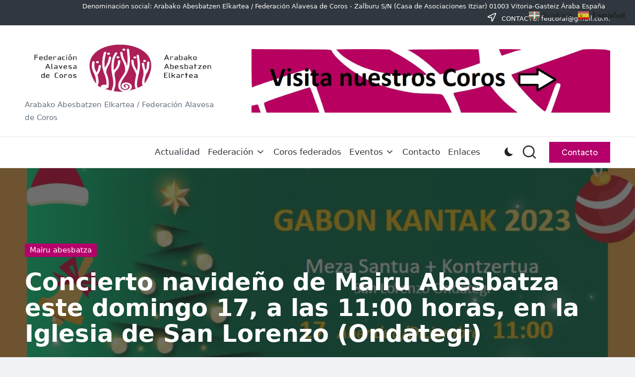

--- FILE ---
content_type: text/html; charset=UTF-8
request_url: https://www.corosdealava.com/concierto-navideno-de-mairu-abesbatza-este-domingo-17-a-las-1100-horas-en-la-iglesia-de-san-lorenzo-ondategi/
body_size: 24285
content:

<!DOCTYPE html>
<html lang="es" itemscope itemtype="http://schema.org/WebPage" >
<head>
	<meta charset="UTF-8">
	<link rel="profile" href="http://gmpg.org/xfn/11">
	<title>Concierto navideño de Mairu Abesbatza este domingo 17, a las 11:00 horas, en la Iglesia de San Lorenzo (Ondategi) &#8211;   Arabako Abesbatzen Elkartea / Federación Alavesa de Coros</title>
<meta name='robots' content='max-image-preview:large' />
	<style>img:is([sizes="auto" i], [sizes^="auto," i]) { contain-intrinsic-size: 3000px 1500px }</style>
	<meta name="viewport" content="width=device-width, initial-scale=1"><link rel='dns-prefetch' href='//static.addtoany.com' />
<link rel='dns-prefetch' href='//fonts.googleapis.com' />
<link rel="alternate" type="application/rss+xml" title="  Arabako Abesbatzen Elkartea / Federación Alavesa de Coros &raquo; Feed" href="https://www.corosdealava.com/feed/" />
<link rel="alternate" type="application/rss+xml" title="  Arabako Abesbatzen Elkartea / Federación Alavesa de Coros &raquo; Feed de los comentarios" href="https://www.corosdealava.com/comments/feed/" />
<link rel="alternate" type="text/calendar" title="  Arabako Abesbatzen Elkartea / Federación Alavesa de Coros &raquo; iCal Feed" href="https://www.corosdealava.com/events/?ical=1" />
<link rel="alternate" type="application/rss+xml" title="  Arabako Abesbatzen Elkartea / Federación Alavesa de Coros &raquo; Comentario Concierto navideño de Mairu Abesbatza este domingo 17, a las 11:00 horas, en la Iglesia de San Lorenzo (Ondategi) del feed" href="https://www.corosdealava.com/concierto-navideno-de-mairu-abesbatza-este-domingo-17-a-las-1100-horas-en-la-iglesia-de-san-lorenzo-ondategi/feed/" />
<script>
window._wpemojiSettings = {"baseUrl":"https:\/\/s.w.org\/images\/core\/emoji\/16.0.1\/72x72\/","ext":".png","svgUrl":"https:\/\/s.w.org\/images\/core\/emoji\/16.0.1\/svg\/","svgExt":".svg","source":{"concatemoji":"https:\/\/www.corosdealava.com\/wp-includes\/js\/wp-emoji-release.min.js?ver=6.8.3"}};
/*! This file is auto-generated */
!function(s,n){var o,i,e;function c(e){try{var t={supportTests:e,timestamp:(new Date).valueOf()};sessionStorage.setItem(o,JSON.stringify(t))}catch(e){}}function p(e,t,n){e.clearRect(0,0,e.canvas.width,e.canvas.height),e.fillText(t,0,0);var t=new Uint32Array(e.getImageData(0,0,e.canvas.width,e.canvas.height).data),a=(e.clearRect(0,0,e.canvas.width,e.canvas.height),e.fillText(n,0,0),new Uint32Array(e.getImageData(0,0,e.canvas.width,e.canvas.height).data));return t.every(function(e,t){return e===a[t]})}function u(e,t){e.clearRect(0,0,e.canvas.width,e.canvas.height),e.fillText(t,0,0);for(var n=e.getImageData(16,16,1,1),a=0;a<n.data.length;a++)if(0!==n.data[a])return!1;return!0}function f(e,t,n,a){switch(t){case"flag":return n(e,"\ud83c\udff3\ufe0f\u200d\u26a7\ufe0f","\ud83c\udff3\ufe0f\u200b\u26a7\ufe0f")?!1:!n(e,"\ud83c\udde8\ud83c\uddf6","\ud83c\udde8\u200b\ud83c\uddf6")&&!n(e,"\ud83c\udff4\udb40\udc67\udb40\udc62\udb40\udc65\udb40\udc6e\udb40\udc67\udb40\udc7f","\ud83c\udff4\u200b\udb40\udc67\u200b\udb40\udc62\u200b\udb40\udc65\u200b\udb40\udc6e\u200b\udb40\udc67\u200b\udb40\udc7f");case"emoji":return!a(e,"\ud83e\udedf")}return!1}function g(e,t,n,a){var r="undefined"!=typeof WorkerGlobalScope&&self instanceof WorkerGlobalScope?new OffscreenCanvas(300,150):s.createElement("canvas"),o=r.getContext("2d",{willReadFrequently:!0}),i=(o.textBaseline="top",o.font="600 32px Arial",{});return e.forEach(function(e){i[e]=t(o,e,n,a)}),i}function t(e){var t=s.createElement("script");t.src=e,t.defer=!0,s.head.appendChild(t)}"undefined"!=typeof Promise&&(o="wpEmojiSettingsSupports",i=["flag","emoji"],n.supports={everything:!0,everythingExceptFlag:!0},e=new Promise(function(e){s.addEventListener("DOMContentLoaded",e,{once:!0})}),new Promise(function(t){var n=function(){try{var e=JSON.parse(sessionStorage.getItem(o));if("object"==typeof e&&"number"==typeof e.timestamp&&(new Date).valueOf()<e.timestamp+604800&&"object"==typeof e.supportTests)return e.supportTests}catch(e){}return null}();if(!n){if("undefined"!=typeof Worker&&"undefined"!=typeof OffscreenCanvas&&"undefined"!=typeof URL&&URL.createObjectURL&&"undefined"!=typeof Blob)try{var e="postMessage("+g.toString()+"("+[JSON.stringify(i),f.toString(),p.toString(),u.toString()].join(",")+"));",a=new Blob([e],{type:"text/javascript"}),r=new Worker(URL.createObjectURL(a),{name:"wpTestEmojiSupports"});return void(r.onmessage=function(e){c(n=e.data),r.terminate(),t(n)})}catch(e){}c(n=g(i,f,p,u))}t(n)}).then(function(e){for(var t in e)n.supports[t]=e[t],n.supports.everything=n.supports.everything&&n.supports[t],"flag"!==t&&(n.supports.everythingExceptFlag=n.supports.everythingExceptFlag&&n.supports[t]);n.supports.everythingExceptFlag=n.supports.everythingExceptFlag&&!n.supports.flag,n.DOMReady=!1,n.readyCallback=function(){n.DOMReady=!0}}).then(function(){return e}).then(function(){var e;n.supports.everything||(n.readyCallback(),(e=n.source||{}).concatemoji?t(e.concatemoji):e.wpemoji&&e.twemoji&&(t(e.twemoji),t(e.wpemoji)))}))}((window,document),window._wpemojiSettings);
</script>
<style id='wp-emoji-styles-inline-css'>

	img.wp-smiley, img.emoji {
		display: inline !important;
		border: none !important;
		box-shadow: none !important;
		height: 1em !important;
		width: 1em !important;
		margin: 0 0.07em !important;
		vertical-align: -0.1em !important;
		background: none !important;
		padding: 0 !important;
	}
</style>
<link rel='stylesheet' id='wp-block-library-css' href='https://www.corosdealava.com/wp-includes/css/dist/block-library/style.min.css?ver=6.8.3' media='all' />
<style id='wp-block-library-theme-inline-css'>
.wp-block-audio :where(figcaption){color:#555;font-size:13px;text-align:center}.is-dark-theme .wp-block-audio :where(figcaption){color:#ffffffa6}.wp-block-audio{margin:0 0 1em}.wp-block-code{border:1px solid #ccc;border-radius:4px;font-family:Menlo,Consolas,monaco,monospace;padding:.8em 1em}.wp-block-embed :where(figcaption){color:#555;font-size:13px;text-align:center}.is-dark-theme .wp-block-embed :where(figcaption){color:#ffffffa6}.wp-block-embed{margin:0 0 1em}.blocks-gallery-caption{color:#555;font-size:13px;text-align:center}.is-dark-theme .blocks-gallery-caption{color:#ffffffa6}:root :where(.wp-block-image figcaption){color:#555;font-size:13px;text-align:center}.is-dark-theme :root :where(.wp-block-image figcaption){color:#ffffffa6}.wp-block-image{margin:0 0 1em}.wp-block-pullquote{border-bottom:4px solid;border-top:4px solid;color:currentColor;margin-bottom:1.75em}.wp-block-pullquote cite,.wp-block-pullquote footer,.wp-block-pullquote__citation{color:currentColor;font-size:.8125em;font-style:normal;text-transform:uppercase}.wp-block-quote{border-left:.25em solid;margin:0 0 1.75em;padding-left:1em}.wp-block-quote cite,.wp-block-quote footer{color:currentColor;font-size:.8125em;font-style:normal;position:relative}.wp-block-quote:where(.has-text-align-right){border-left:none;border-right:.25em solid;padding-left:0;padding-right:1em}.wp-block-quote:where(.has-text-align-center){border:none;padding-left:0}.wp-block-quote.is-large,.wp-block-quote.is-style-large,.wp-block-quote:where(.is-style-plain){border:none}.wp-block-search .wp-block-search__label{font-weight:700}.wp-block-search__button{border:1px solid #ccc;padding:.375em .625em}:where(.wp-block-group.has-background){padding:1.25em 2.375em}.wp-block-separator.has-css-opacity{opacity:.4}.wp-block-separator{border:none;border-bottom:2px solid;margin-left:auto;margin-right:auto}.wp-block-separator.has-alpha-channel-opacity{opacity:1}.wp-block-separator:not(.is-style-wide):not(.is-style-dots){width:100px}.wp-block-separator.has-background:not(.is-style-dots){border-bottom:none;height:1px}.wp-block-separator.has-background:not(.is-style-wide):not(.is-style-dots){height:2px}.wp-block-table{margin:0 0 1em}.wp-block-table td,.wp-block-table th{word-break:normal}.wp-block-table :where(figcaption){color:#555;font-size:13px;text-align:center}.is-dark-theme .wp-block-table :where(figcaption){color:#ffffffa6}.wp-block-video :where(figcaption){color:#555;font-size:13px;text-align:center}.is-dark-theme .wp-block-video :where(figcaption){color:#ffffffa6}.wp-block-video{margin:0 0 1em}:root :where(.wp-block-template-part.has-background){margin-bottom:0;margin-top:0;padding:1.25em 2.375em}
</style>
<style id='classic-theme-styles-inline-css'>
/*! This file is auto-generated */
.wp-block-button__link{color:#fff;background-color:#32373c;border-radius:9999px;box-shadow:none;text-decoration:none;padding:calc(.667em + 2px) calc(1.333em + 2px);font-size:1.125em}.wp-block-file__button{background:#32373c;color:#fff;text-decoration:none}
</style>
<style id='pdfemb-pdf-embedder-viewer-style-inline-css'>
.wp-block-pdfemb-pdf-embedder-viewer{max-width:none}

</style>
<style id='global-styles-inline-css'>
:root{--wp--preset--aspect-ratio--square: 1;--wp--preset--aspect-ratio--4-3: 4/3;--wp--preset--aspect-ratio--3-4: 3/4;--wp--preset--aspect-ratio--3-2: 3/2;--wp--preset--aspect-ratio--2-3: 2/3;--wp--preset--aspect-ratio--16-9: 16/9;--wp--preset--aspect-ratio--9-16: 9/16;--wp--preset--color--black: #000000;--wp--preset--color--cyan-bluish-gray: #abb8c3;--wp--preset--color--white: #ffffff;--wp--preset--color--pale-pink: #f78da7;--wp--preset--color--vivid-red: #cf2e2e;--wp--preset--color--luminous-vivid-orange: #ff6900;--wp--preset--color--luminous-vivid-amber: #fcb900;--wp--preset--color--light-green-cyan: #7bdcb5;--wp--preset--color--vivid-green-cyan: #00d084;--wp--preset--color--pale-cyan-blue: #8ed1fc;--wp--preset--color--vivid-cyan-blue: #0693e3;--wp--preset--color--vivid-purple: #9b51e0;--wp--preset--gradient--vivid-cyan-blue-to-vivid-purple: linear-gradient(135deg,rgba(6,147,227,1) 0%,rgb(155,81,224) 100%);--wp--preset--gradient--light-green-cyan-to-vivid-green-cyan: linear-gradient(135deg,rgb(122,220,180) 0%,rgb(0,208,130) 100%);--wp--preset--gradient--luminous-vivid-amber-to-luminous-vivid-orange: linear-gradient(135deg,rgba(252,185,0,1) 0%,rgba(255,105,0,1) 100%);--wp--preset--gradient--luminous-vivid-orange-to-vivid-red: linear-gradient(135deg,rgba(255,105,0,1) 0%,rgb(207,46,46) 100%);--wp--preset--gradient--very-light-gray-to-cyan-bluish-gray: linear-gradient(135deg,rgb(238,238,238) 0%,rgb(169,184,195) 100%);--wp--preset--gradient--cool-to-warm-spectrum: linear-gradient(135deg,rgb(74,234,220) 0%,rgb(151,120,209) 20%,rgb(207,42,186) 40%,rgb(238,44,130) 60%,rgb(251,105,98) 80%,rgb(254,248,76) 100%);--wp--preset--gradient--blush-light-purple: linear-gradient(135deg,rgb(255,206,236) 0%,rgb(152,150,240) 100%);--wp--preset--gradient--blush-bordeaux: linear-gradient(135deg,rgb(254,205,165) 0%,rgb(254,45,45) 50%,rgb(107,0,62) 100%);--wp--preset--gradient--luminous-dusk: linear-gradient(135deg,rgb(255,203,112) 0%,rgb(199,81,192) 50%,rgb(65,88,208) 100%);--wp--preset--gradient--pale-ocean: linear-gradient(135deg,rgb(255,245,203) 0%,rgb(182,227,212) 50%,rgb(51,167,181) 100%);--wp--preset--gradient--electric-grass: linear-gradient(135deg,rgb(202,248,128) 0%,rgb(113,206,126) 100%);--wp--preset--gradient--midnight: linear-gradient(135deg,rgb(2,3,129) 0%,rgb(40,116,252) 100%);--wp--preset--font-size--small: 13px;--wp--preset--font-size--medium: 20px;--wp--preset--font-size--large: 36px;--wp--preset--font-size--x-large: 42px;--wp--preset--spacing--20: 0.44rem;--wp--preset--spacing--30: 0.67rem;--wp--preset--spacing--40: 1rem;--wp--preset--spacing--50: 1.5rem;--wp--preset--spacing--60: 2.25rem;--wp--preset--spacing--70: 3.38rem;--wp--preset--spacing--80: 5.06rem;--wp--preset--shadow--natural: 6px 6px 9px rgba(0, 0, 0, 0.2);--wp--preset--shadow--deep: 12px 12px 50px rgba(0, 0, 0, 0.4);--wp--preset--shadow--sharp: 6px 6px 0px rgba(0, 0, 0, 0.2);--wp--preset--shadow--outlined: 6px 6px 0px -3px rgba(255, 255, 255, 1), 6px 6px rgba(0, 0, 0, 1);--wp--preset--shadow--crisp: 6px 6px 0px rgba(0, 0, 0, 1);}:where(.is-layout-flex){gap: 0.5em;}:where(.is-layout-grid){gap: 0.5em;}body .is-layout-flex{display: flex;}.is-layout-flex{flex-wrap: wrap;align-items: center;}.is-layout-flex > :is(*, div){margin: 0;}body .is-layout-grid{display: grid;}.is-layout-grid > :is(*, div){margin: 0;}:where(.wp-block-columns.is-layout-flex){gap: 2em;}:where(.wp-block-columns.is-layout-grid){gap: 2em;}:where(.wp-block-post-template.is-layout-flex){gap: 1.25em;}:where(.wp-block-post-template.is-layout-grid){gap: 1.25em;}.has-black-color{color: var(--wp--preset--color--black) !important;}.has-cyan-bluish-gray-color{color: var(--wp--preset--color--cyan-bluish-gray) !important;}.has-white-color{color: var(--wp--preset--color--white) !important;}.has-pale-pink-color{color: var(--wp--preset--color--pale-pink) !important;}.has-vivid-red-color{color: var(--wp--preset--color--vivid-red) !important;}.has-luminous-vivid-orange-color{color: var(--wp--preset--color--luminous-vivid-orange) !important;}.has-luminous-vivid-amber-color{color: var(--wp--preset--color--luminous-vivid-amber) !important;}.has-light-green-cyan-color{color: var(--wp--preset--color--light-green-cyan) !important;}.has-vivid-green-cyan-color{color: var(--wp--preset--color--vivid-green-cyan) !important;}.has-pale-cyan-blue-color{color: var(--wp--preset--color--pale-cyan-blue) !important;}.has-vivid-cyan-blue-color{color: var(--wp--preset--color--vivid-cyan-blue) !important;}.has-vivid-purple-color{color: var(--wp--preset--color--vivid-purple) !important;}.has-black-background-color{background-color: var(--wp--preset--color--black) !important;}.has-cyan-bluish-gray-background-color{background-color: var(--wp--preset--color--cyan-bluish-gray) !important;}.has-white-background-color{background-color: var(--wp--preset--color--white) !important;}.has-pale-pink-background-color{background-color: var(--wp--preset--color--pale-pink) !important;}.has-vivid-red-background-color{background-color: var(--wp--preset--color--vivid-red) !important;}.has-luminous-vivid-orange-background-color{background-color: var(--wp--preset--color--luminous-vivid-orange) !important;}.has-luminous-vivid-amber-background-color{background-color: var(--wp--preset--color--luminous-vivid-amber) !important;}.has-light-green-cyan-background-color{background-color: var(--wp--preset--color--light-green-cyan) !important;}.has-vivid-green-cyan-background-color{background-color: var(--wp--preset--color--vivid-green-cyan) !important;}.has-pale-cyan-blue-background-color{background-color: var(--wp--preset--color--pale-cyan-blue) !important;}.has-vivid-cyan-blue-background-color{background-color: var(--wp--preset--color--vivid-cyan-blue) !important;}.has-vivid-purple-background-color{background-color: var(--wp--preset--color--vivid-purple) !important;}.has-black-border-color{border-color: var(--wp--preset--color--black) !important;}.has-cyan-bluish-gray-border-color{border-color: var(--wp--preset--color--cyan-bluish-gray) !important;}.has-white-border-color{border-color: var(--wp--preset--color--white) !important;}.has-pale-pink-border-color{border-color: var(--wp--preset--color--pale-pink) !important;}.has-vivid-red-border-color{border-color: var(--wp--preset--color--vivid-red) !important;}.has-luminous-vivid-orange-border-color{border-color: var(--wp--preset--color--luminous-vivid-orange) !important;}.has-luminous-vivid-amber-border-color{border-color: var(--wp--preset--color--luminous-vivid-amber) !important;}.has-light-green-cyan-border-color{border-color: var(--wp--preset--color--light-green-cyan) !important;}.has-vivid-green-cyan-border-color{border-color: var(--wp--preset--color--vivid-green-cyan) !important;}.has-pale-cyan-blue-border-color{border-color: var(--wp--preset--color--pale-cyan-blue) !important;}.has-vivid-cyan-blue-border-color{border-color: var(--wp--preset--color--vivid-cyan-blue) !important;}.has-vivid-purple-border-color{border-color: var(--wp--preset--color--vivid-purple) !important;}.has-vivid-cyan-blue-to-vivid-purple-gradient-background{background: var(--wp--preset--gradient--vivid-cyan-blue-to-vivid-purple) !important;}.has-light-green-cyan-to-vivid-green-cyan-gradient-background{background: var(--wp--preset--gradient--light-green-cyan-to-vivid-green-cyan) !important;}.has-luminous-vivid-amber-to-luminous-vivid-orange-gradient-background{background: var(--wp--preset--gradient--luminous-vivid-amber-to-luminous-vivid-orange) !important;}.has-luminous-vivid-orange-to-vivid-red-gradient-background{background: var(--wp--preset--gradient--luminous-vivid-orange-to-vivid-red) !important;}.has-very-light-gray-to-cyan-bluish-gray-gradient-background{background: var(--wp--preset--gradient--very-light-gray-to-cyan-bluish-gray) !important;}.has-cool-to-warm-spectrum-gradient-background{background: var(--wp--preset--gradient--cool-to-warm-spectrum) !important;}.has-blush-light-purple-gradient-background{background: var(--wp--preset--gradient--blush-light-purple) !important;}.has-blush-bordeaux-gradient-background{background: var(--wp--preset--gradient--blush-bordeaux) !important;}.has-luminous-dusk-gradient-background{background: var(--wp--preset--gradient--luminous-dusk) !important;}.has-pale-ocean-gradient-background{background: var(--wp--preset--gradient--pale-ocean) !important;}.has-electric-grass-gradient-background{background: var(--wp--preset--gradient--electric-grass) !important;}.has-midnight-gradient-background{background: var(--wp--preset--gradient--midnight) !important;}.has-small-font-size{font-size: var(--wp--preset--font-size--small) !important;}.has-medium-font-size{font-size: var(--wp--preset--font-size--medium) !important;}.has-large-font-size{font-size: var(--wp--preset--font-size--large) !important;}.has-x-large-font-size{font-size: var(--wp--preset--font-size--x-large) !important;}
:where(.wp-block-post-template.is-layout-flex){gap: 1.25em;}:where(.wp-block-post-template.is-layout-grid){gap: 1.25em;}
:where(.wp-block-columns.is-layout-flex){gap: 2em;}:where(.wp-block-columns.is-layout-grid){gap: 2em;}
:root :where(.wp-block-pullquote){font-size: 1.5em;line-height: 1.6;}
</style>
<link rel='stylesheet' id='contact-form-7-css' href='https://www.corosdealava.com/wp-content/plugins/contact-form-7/includes/css/styles.css?ver=6.1.4' media='all' />
<link rel='stylesheet' id='tlpportfolio-css-css' href='https://www.corosdealava.com/wp-content/plugins/tlp-portfolio/assets/css/tlpportfolio.css?ver=1.0' media='all' />
<link rel='stylesheet' id='tribe-events-v2-single-skeleton-css' href='https://www.corosdealava.com/wp-content/plugins/the-events-calendar/build/css/tribe-events-single-skeleton.css?ver=6.15.14' media='all' />
<link rel='stylesheet' id='tribe-events-v2-single-skeleton-full-css' href='https://www.corosdealava.com/wp-content/plugins/the-events-calendar/build/css/tribe-events-single-full.css?ver=6.15.14' media='all' />
<link rel='stylesheet' id='tec-events-elementor-widgets-base-styles-css' href='https://www.corosdealava.com/wp-content/plugins/the-events-calendar/build/css/integrations/plugins/elementor/widgets/widget-base.css?ver=6.15.14' media='all' />
<link rel='stylesheet' id='bloglo-elementor-css' href='https://www.corosdealava.com/wp-content/themes/bloglo/assets/css/compatibility/elementor.min.css?ver=1.1.22' media='all' />
<link rel='stylesheet' id='FontAwesome-css' href='https://www.corosdealava.com/wp-content/themes/bloglo/assets/css/all.min.css?ver=5.15.4' media='all' />
<link rel='stylesheet' id='bloglo-styles-css' href='https://www.corosdealava.com/wp-content/themes/bloglo/assets/css/style.min.css?ver=1.1.22' media='all' />
<link rel='stylesheet' id='bloglo-google-fonts-css' href='//fonts.googleapis.com/css?family=Playfair+Display%3A400%2C400i%7CPlus+Jakarta+Sans%3A500&#038;display=swap&#038;subsets=latin&#038;ver=1.1.22' media='' />
<link rel='stylesheet' id='bloglo-dynamic-styles-css' href='https://www.corosdealava.com/wp-content/uploads/bloglo/dynamic-styles.css?ver=1769159464' media='all' />
<link rel='stylesheet' id='addtoany-css' href='https://www.corosdealava.com/wp-content/plugins/add-to-any/addtoany.min.css?ver=1.16' media='all' />
<style id='addtoany-inline-css'>
@media screen and (max-width:980px){
.a2a_floating_style.a2a_vertical_style{display:none;}
}
</style>
<link rel='stylesheet' id='jquery.lightbox.min.css-css' href='https://www.corosdealava.com/wp-content/plugins/wp-jquery-lightbox/lightboxes/wp-jquery-lightbox/styles/lightbox.min.css?ver=2.3.4' media='all' />
<link rel='stylesheet' id='jqlb-overrides-css' href='https://www.corosdealava.com/wp-content/plugins/wp-jquery-lightbox/lightboxes/wp-jquery-lightbox/styles/overrides.css?ver=2.3.4' media='all' />
<style id='jqlb-overrides-inline-css'>

			#outerImageContainer {
				box-shadow: 0 0 4px 2px rgba(0,0,0,.2);
			}
			#imageContainer{
				padding: 6px;
			}
			#imageDataContainer {
				box-shadow: 0 -4px 0 0 #fff, 0 0 4px 2px rgba(0,0,0,.1);
				z-index: auto;
			}
			#prevArrow,
			#nextArrow{
				background-color: rgba(255,255,255,.7;
				color: #000000;
			}
</style>
<script id="addtoany-core-js-before">
window.a2a_config=window.a2a_config||{};a2a_config.callbacks=[];a2a_config.overlays=[];a2a_config.templates={};a2a_localize = {
	Share: "Compartir",
	Save: "Guardar",
	Subscribe: "Suscribir",
	Email: "Correo electrónico",
	Bookmark: "Marcador",
	ShowAll: "Mostrar todo",
	ShowLess: "Mostrar menos",
	FindServices: "Encontrar servicio(s)",
	FindAnyServiceToAddTo: "Encuentra al instante cualquier servicio para añadir a",
	PoweredBy: "Funciona con",
	ShareViaEmail: "Compartir por correo electrónico",
	SubscribeViaEmail: "Suscribirse a través de correo electrónico",
	BookmarkInYourBrowser: "Añadir a marcadores de tu navegador",
	BookmarkInstructions: "Presiona «Ctrl+D» o «\u2318+D» para añadir esta página a marcadores",
	AddToYourFavorites: "Añadir a tus favoritos",
	SendFromWebOrProgram: "Enviar desde cualquier dirección o programa de correo electrónico ",
	EmailProgram: "Programa de correo electrónico",
	More: "Más&#8230;",
	ThanksForSharing: "¡Gracias por compartir!",
	ThanksForFollowing: "¡Gracias por seguirnos!"
};
</script>
<script defer src="https://static.addtoany.com/menu/page.js" id="addtoany-core-js"></script>
<script src="https://www.corosdealava.com/wp-includes/js/jquery/jquery.min.js?ver=3.7.1" id="jquery-core-js"></script>
<script src="https://www.corosdealava.com/wp-includes/js/jquery/jquery-migrate.min.js?ver=3.4.1" id="jquery-migrate-js"></script>
<script defer src="https://www.corosdealava.com/wp-content/plugins/add-to-any/addtoany.min.js?ver=1.1" id="addtoany-jquery-js"></script>
<!--[if IE]>
<script src="https://www.corosdealava.com/wp-content/themes/bloglo/assets/js/vendors/flexibility.min.js?ver=1.1.22" id="bloglo-flexibility-js"></script>
<script id="bloglo-flexibility-js-after">
flexibility(document.documentElement);
</script>
<![endif]-->
<link rel="https://api.w.org/" href="https://www.corosdealava.com/wp-json/" /><link rel="alternate" title="JSON" type="application/json" href="https://www.corosdealava.com/wp-json/wp/v2/posts/9134" /><link rel="EditURI" type="application/rsd+xml" title="RSD" href="https://www.corosdealava.com/xmlrpc.php?rsd" />
<meta name="generator" content="WordPress 6.8.3" />
<link rel="canonical" href="https://www.corosdealava.com/concierto-navideno-de-mairu-abesbatza-este-domingo-17-a-las-1100-horas-en-la-iglesia-de-san-lorenzo-ondategi/" />
<link rel='shortlink' href='https://www.corosdealava.com/?p=9134' />
<link rel="alternate" title="oEmbed (JSON)" type="application/json+oembed" href="https://www.corosdealava.com/wp-json/oembed/1.0/embed?url=https%3A%2F%2Fwww.corosdealava.com%2Fconcierto-navideno-de-mairu-abesbatza-este-domingo-17-a-las-1100-horas-en-la-iglesia-de-san-lorenzo-ondategi%2F" />
<link rel="alternate" title="oEmbed (XML)" type="text/xml+oembed" href="https://www.corosdealava.com/wp-json/oembed/1.0/embed?url=https%3A%2F%2Fwww.corosdealava.com%2Fconcierto-navideno-de-mairu-abesbatza-este-domingo-17-a-las-1100-horas-en-la-iglesia-de-san-lorenzo-ondategi%2F&#038;format=xml" />
				<style>
					.tlp-team .short-desc, .tlp-team .tlp-team-isotope .tlp-content, .tlp-team .button-group .selected, .tlp-team .layout1 .tlp-content, .tlp-team .tpl-social a, .tlp-team .tpl-social li a.fa,.tlp-portfolio button.selected,.tlp-portfolio .layoutisotope .tlp-portfolio-item .tlp-content,.tlp-portfolio button:hover {
						background: #0367bf ;
					}
					.tlp-portfolio .layoutisotope .tlp-overlay,.tlp-portfolio .layout1 .tlp-overlay,.tlp-portfolio .layout2 .tlp-overlay,.tlp-portfolio .layout3 .tlp-overlay, .tlp-portfolio .slider .tlp-overlay {
						background: rgba(3,103,191,0.8);
					}
									</style>
				<meta name="tec-api-version" content="v1"><meta name="tec-api-origin" content="https://www.corosdealava.com"><link rel="alternate" href="https://www.corosdealava.com/wp-json/tribe/events/v1/" /><meta name="theme-color" content="#b5006c"><meta name="generator" content="Elementor 3.34.2; features: additional_custom_breakpoints; settings: css_print_method-internal, google_font-enabled, font_display-auto">
			<style>
				.e-con.e-parent:nth-of-type(n+4):not(.e-lazyloaded):not(.e-no-lazyload),
				.e-con.e-parent:nth-of-type(n+4):not(.e-lazyloaded):not(.e-no-lazyload) * {
					background-image: none !important;
				}
				@media screen and (max-height: 1024px) {
					.e-con.e-parent:nth-of-type(n+3):not(.e-lazyloaded):not(.e-no-lazyload),
					.e-con.e-parent:nth-of-type(n+3):not(.e-lazyloaded):not(.e-no-lazyload) * {
						background-image: none !important;
					}
				}
				@media screen and (max-height: 640px) {
					.e-con.e-parent:nth-of-type(n+2):not(.e-lazyloaded):not(.e-no-lazyload),
					.e-con.e-parent:nth-of-type(n+2):not(.e-lazyloaded):not(.e-no-lazyload) * {
						background-image: none !important;
					}
				}
			</style>
			<style id="custom-background-css">
body.custom-background { background-color: #f0f2f5; }
</style>
	<link rel="icon" href="https://www.corosdealava.com/wp-content/uploads/2022/10/cropped-logos-superpuestos-32x32.png" sizes="32x32" />
<link rel="icon" href="https://www.corosdealava.com/wp-content/uploads/2022/10/cropped-logos-superpuestos-192x192.png" sizes="192x192" />
<link rel="apple-touch-icon" href="https://www.corosdealava.com/wp-content/uploads/2022/10/cropped-logos-superpuestos-180x180.png" />
<meta name="msapplication-TileImage" content="https://www.corosdealava.com/wp-content/uploads/2022/10/cropped-logos-superpuestos-270x270.png" />
</head>

<body class="wp-singular post-template-default single single-post postid-9134 single-format-standard custom-background wp-custom-logo wp-embed-responsive wp-theme-bloglo tribe-no-js bloglo-layout__fw-contained bloglo-layout__boxed-separated bloglo-layout-shadow bloglo-header-layout-4 bloglo-menu-animation-underline bloglo-header__separators-none bloglo-single-title-in-page-header bloglo-page-title-align-left comments-open bloglo-has-sidebar bloglo-sticky-sidebar bloglo-sidebar-style-3 bloglo-sidebar-position__right-sidebar bloglo-sidebar-r__after-content entry-media-hover-style-1 bloglo-copyright-layout-1 is-section-heading-init-s1 is-footer-heading-init-s0 bloglo-input-supported validate-comment-form bloglo-menu-accessibility elementor-default elementor-kit-7751">


<div id="page" class="hfeed site">
	<a class="skip-link screen-reader-text" href="#main">Saltar al contenido</a>

	
	
	<header id="masthead" class="site-header" role="banner" itemtype="https://schema.org/WPHeader" itemscope="itemscope">
		
<div id="bloglo-topbar" >
	<div class="bloglo-container">
		<div class="bloglo-flex-row">
			<div class="col-md flex-basis-auto start-sm"></div>
			<div class="col-md flex-basis-auto end-sm"><div class="bloglo-topbar-widget__text bloglo-topbar-widget bloglo-all"><span>Denominación social: Arabako Abesbatzen Elkartea / Federación Alavesa de Coros - 

Zalburu S/N (Casa de Asociaciones Itziar)
01003 Vitoria-Gasteiz
Áraba
España</span></div><!-- END .bloglo-topbar-widget --><div class="bloglo-topbar-widget__text bloglo-topbar-widget bloglo-hide-mobile-tablet"><span><i class="far fa-location-arrow fa-lg bloglo-icon"></i> CONTACTO: fedcoral@gmail.com.</span></div><!-- END .bloglo-topbar-widget --></div>
		</div>
	</div>
</div><!-- END #bloglo-topbar -->
<div id="bloglo-header" >
		<div id="bloglo-header-inner">
		
<div class="bloglo-header-container">
	<div class="bloglo-logo-container">
		<div class="bloglo-container">

			
<div class="bloglo-logo bloglo-header-element" itemtype="https://schema.org/Organization" itemscope="itemscope">
	<div class="logo-inner"><a href="https://www.corosdealava.com/" rel="home" class="" itemprop="url">
					<img fetchpriority="high" src="https://www.corosdealava.com/wp-content/uploads/2024/06/cropped-cropped-JPG_logo_color_inverso_noticia-1.jpg" alt="  Arabako Abesbatzen Elkartea / Federación Alavesa de Coros" width="570" height="172" class="" srcset="https://www.corosdealava.com/wp-content/uploads/2024/06/cropped-cropped-JPG_logo_color_inverso_noticia-1.jpg 1x, https://www.corosdealava.com/wp-content/uploads/2024/06/cropped-JPG_logo_color_inverso_noticia-1.jpg 2x" itemprop="logo"/>
				</a><span class="site-title screen-reader-text" itemprop="name">
					<a href="https://www.corosdealava.com/" rel="home" itemprop="url">
						  Arabako Abesbatzen Elkartea / Federación Alavesa de Coros
					</a>
				</span><p class="site-description" itemprop="description">
						Arabako Abesbatzen Elkartea / Federación Alavesa de Coros
					</p></div></div><!-- END .bloglo-logo -->

			
			<!-- Header Image -->
			<div class="bloglo-header-widgets bloglo-header-widgets-two bloglo-header-element">
				<div class="bloglo-header-widget__image bloglo-header-widget bloglo-all">
					<div class="bloglo-widget-wrapper">
						<div class="bloglo-banner-imgads">
							<a href="https://www.corosdealava.com/coros-federados/" target="_self"><img src="https://www.corosdealava.com/wp-content/uploads/2025/01/26219294_818304495044896_2860913204621844583_n-1.jpg" /></a>						</div><!-- .bloglo-banner-imgads -->
					</div>
				</div>
			</div>
			
			<div class="bloglo-header-widgets bloglo-header-element bloglo-widget-location-right"><div class="bloglo-header-widget__darkmode bloglo-header-widget bloglo-hide-mobile-tablet"><div class="bloglo-widget-wrapper"><label class="bloglo-darkmode" for="lightdarkswitch" tabindex="0"><input type="checkbox" id="lightdarkswitch" /><div class="bloglo-darkmode-toogle"></div></label></div></div><!-- END .bloglo-header-widget --><div class="bloglo-header-widget__search bloglo-header-widget bloglo-all"><div class="bloglo-widget-wrapper">
<div aria-haspopup="true">
	<a href="#" class="bloglo-search">
		<svg class="bloglo-icon" aria-label="Buscar" xmlns="http://www.w3.org/2000/svg" width="32" height="32" viewBox="0 0 32 32"><path d="M28.962 26.499l-4.938-4.938c1.602-2.002 2.669-4.671 2.669-7.474 0-6.673-5.339-12.012-12.012-12.012S2.669 7.414 2.669 14.087a11.962 11.962 0 0012.012 12.012c2.803 0 5.472-.934 7.474-2.669l4.938 4.938c.267.267.667.4.934.4s.667-.133.934-.4a1.29 1.29 0 000-1.868zM5.339 14.087c0-5.205 4.137-9.342 9.342-9.342s9.342 4.137 9.342 9.342c0 2.536-1.068 4.938-2.669 6.54-1.735 1.735-4.004 2.669-6.54 2.669-5.339.133-9.476-4.004-9.476-9.209z" /></svg>	</a><!-- END .bloglo-search -->

	<div class="bloglo-search-simple bloglo-search-container dropdown-item">
		<form role="search" aria-label="Buscar en el sitio" method="get" class="bloglo-search-form" action="https://www.corosdealava.com/">

			<label class="bloglo-form-label">
				<span class="screen-reader-text">Buscar:</span>
				<input type="search" class="bloglo-input-search" placeholder="Buscar" value="" name="s" autocomplete="off">
			</label><!-- END .bloglo-form-label -->

			
			<button type="submit" class="bloglo-animate-arrow right-arrow" aria-hidden="true" role="button" tabindex="0">
				<svg xmlns="http://www.w3.org/2000/svg" viewBox="0 0 25 18"><path class="arrow-handle" d="M2.511 9.007l7.185-7.221c.407-.409.407-1.071 0-1.48s-1.068-.409-1.476 0L.306 8.259a1.049 1.049 0 000 1.481l7.914 7.952c.407.408 1.068.408 1.476 0s.407-1.07 0-1.479L2.511 9.007z"></path><path class="arrow-bar" fill-rule="evenodd" clip-rule="evenodd" d="M1 8h28.001a1.001 1.001 0 010 2H1a1 1 0 110-2z"></path></svg>
			</button>			<button type="button" class="bloglo-search-close" aria-hidden="true" role="button">
				<svg aria-hidden="true" xmlns="http://www.w3.org/2000/svg" width="16" height="16" viewBox="0 0 16 16"><path d="M6.852 7.649L.399 1.195 1.445.149l6.454 6.453L14.352.149l1.047 1.046-6.454 6.454 6.454 6.453-1.047 1.047-6.453-6.454-6.454 6.454-1.046-1.047z" fill="currentColor" fill-rule="evenodd"></path></svg>
			</button>

		</form>
	</div><!-- END .bloglo-search-simple -->
</div>
</div></div><!-- END .bloglo-header-widget --><div class="bloglo-header-widget__button bloglo-header-widget bloglo-hide-mobile-tablet"><div class="bloglo-widget-wrapper"><a href="https://www.corosdealava.com/contacts/" class="btn-small bloglo-btn" target="_blank" rel="noopener noreferrer" role="button"><span>Contacto</span></a></div></div><!-- END .bloglo-header-widget --></div><!-- END .bloglo-header-widgets -->
			<span class="bloglo-header-element bloglo-mobile-nav">
						<button class="bloglo-hamburger hamburger--spin bloglo-hamburger-bloglo-primary-nav" aria-label="Menú" aria-controls="bloglo-primary-nav" type="button">

			
			<span class="hamburger-box">
				<span class="hamburger-inner"></span>
			</span>

		</button>
						
<nav class="site-navigation main-navigation bloglo-primary-nav bloglo-nav bloglo-header-element" role="navigation" itemtype="https://schema.org/SiteNavigationElement" itemscope="itemscope" aria-label="Navegación del sitio">

<ul id="bloglo-primary-nav" class="menu"><li id="menu-item-10331" class="menu-item menu-item-type-custom menu-item-object-custom menu-item-home menu-item-10331"><a href="https://www.corosdealava.com/"><span>Actualidad</span></a></li>
<li id="menu-item-11453" class="menu-item menu-item-type-post_type menu-item-object-page menu-item-has-children menu-item-11453"><a href="https://www.corosdealava.com/presentacion/"><span>Federación</span><svg class="bloglo-icon" xmlns="http://www.w3.org/2000/svg" width="32" height="32" viewBox="0 0 32 32"><path d="M24.958 10.483a1.29 1.29 0 00-1.868 0l-7.074 7.074-7.074-7.074c-.534-.534-1.335-.534-1.868 0s-.534 1.335 0 1.868l8.008 8.008c.267.267.667.4.934.4s.667-.133.934-.4l8.008-8.008a1.29 1.29 0 000-1.868z" /></svg></a><button type="button" class="bloglo-mobile-toggen"><svg class="bloglo-icon" xmlns="http://www.w3.org/2000/svg" width="32" height="32" viewBox="0 0 32 32"><path d="M24.958 10.483a1.29 1.29 0 00-1.868 0l-7.074 7.074-7.074-7.074c-.534-.534-1.335-.534-1.868 0s-.534 1.335 0 1.868l8.008 8.008c.267.267.667.4.934.4s.667-.133.934-.4l8.008-8.008a1.29 1.29 0 000-1.868z" /></svg></button>
<ul class="sub-menu">
	<li id="menu-item-765" class="menu-item menu-item-type-post_type menu-item-object-page menu-item-765"><a href="https://www.corosdealava.com/presentacion/" title="Junta directiva"><span>Presentación &#8211; Junta directiva</span></a></li>
	<li id="menu-item-13" class="menu-item menu-item-type-post_type menu-item-object-page menu-item-13"><a href="https://www.corosdealava.com/estatutos/"><span>Estatutos</span></a></li>
	<li id="menu-item-390" class="menu-item menu-item-type-post_type menu-item-object-page menu-item-390"><a href="https://www.corosdealava.com/documentos/"><span>Documentos</span></a></li>
	<li id="menu-item-1932" class="menu-item menu-item-type-post_type menu-item-object-page menu-item-1932"><a href="https://www.corosdealava.com/que-es-un-coro/"><span>¿Que es un coro?</span></a></li>
</ul>
</li>
<li id="menu-item-12" class="menu-item menu-item-type-post_type menu-item-object-page menu-item-12"><a href="https://www.corosdealava.com/coros-federados/"><span>Coros federados</span></a></li>
<li id="menu-item-1886" class="menu-item menu-item-type-custom menu-item-object-custom menu-item-has-children menu-item-1886"><a href="https://www.corosdealava.com/events/"><span>Eventos</span><svg class="bloglo-icon" xmlns="http://www.w3.org/2000/svg" width="32" height="32" viewBox="0 0 32 32"><path d="M24.958 10.483a1.29 1.29 0 00-1.868 0l-7.074 7.074-7.074-7.074c-.534-.534-1.335-.534-1.868 0s-.534 1.335 0 1.868l8.008 8.008c.267.267.667.4.934.4s.667-.133.934-.4l8.008-8.008a1.29 1.29 0 000-1.868z" /></svg></a><button type="button" class="bloglo-mobile-toggen"><svg class="bloglo-icon" xmlns="http://www.w3.org/2000/svg" width="32" height="32" viewBox="0 0 32 32"><path d="M24.958 10.483a1.29 1.29 0 00-1.868 0l-7.074 7.074-7.074-7.074c-.534-.534-1.335-.534-1.868 0s-.534 1.335 0 1.868l8.008 8.008c.267.267.667.4.934.4s.667-.133.934-.4l8.008-8.008a1.29 1.29 0 000-1.868z" /></svg></button>
<ul class="sub-menu">
	<li id="menu-item-1885" class="menu-item menu-item-type-custom menu-item-object-custom menu-item-1885"><a href="https://www.corosdealava.com/events/lista/"><span>Listado</span></a></li>
</ul>
</li>
<li id="menu-item-7926" class="menu-item menu-item-type-post_type menu-item-object-page menu-item-7926"><a href="https://www.corosdealava.com/contacts/"><span>Contacto</span></a></li>
<li id="menu-item-403" class="menu-item menu-item-type-post_type menu-item-object-page menu-item-403"><a href="https://www.corosdealava.com/enlaces/"><span>Enlaces</span></a></li>
</ul></nav><!-- END .bloglo-nav -->
			</span>

		</div><!-- END .bloglo-container -->
	</div><!-- END .bloglo-logo-container -->

	<div class="bloglo-nav-container">
		<div class="bloglo-container">

			<div class="bloglo-header-widgets bloglo-header-element bloglo-widget-location-left"></div><!-- END .bloglo-header-widgets -->
<nav class="site-navigation main-navigation bloglo-primary-nav bloglo-nav bloglo-header-element" role="navigation" itemtype="https://schema.org/SiteNavigationElement" itemscope="itemscope" aria-label="Navegación del sitio">

<ul id="bloglo-primary-nav" class="menu"><li class="menu-item menu-item-type-custom menu-item-object-custom menu-item-home menu-item-10331"><a href="https://www.corosdealava.com/"><span>Actualidad</span></a></li>
<li class="menu-item menu-item-type-post_type menu-item-object-page menu-item-has-children menu-item-11453"><a href="https://www.corosdealava.com/presentacion/"><span>Federación</span><svg class="bloglo-icon" xmlns="http://www.w3.org/2000/svg" width="32" height="32" viewBox="0 0 32 32"><path d="M24.958 10.483a1.29 1.29 0 00-1.868 0l-7.074 7.074-7.074-7.074c-.534-.534-1.335-.534-1.868 0s-.534 1.335 0 1.868l8.008 8.008c.267.267.667.4.934.4s.667-.133.934-.4l8.008-8.008a1.29 1.29 0 000-1.868z" /></svg></a><button type="button" class="bloglo-mobile-toggen"><svg class="bloglo-icon" xmlns="http://www.w3.org/2000/svg" width="32" height="32" viewBox="0 0 32 32"><path d="M24.958 10.483a1.29 1.29 0 00-1.868 0l-7.074 7.074-7.074-7.074c-.534-.534-1.335-.534-1.868 0s-.534 1.335 0 1.868l8.008 8.008c.267.267.667.4.934.4s.667-.133.934-.4l8.008-8.008a1.29 1.29 0 000-1.868z" /></svg></button>
<ul class="sub-menu">
	<li class="menu-item menu-item-type-post_type menu-item-object-page menu-item-765"><a href="https://www.corosdealava.com/presentacion/" title="Junta directiva"><span>Presentación &#8211; Junta directiva</span></a></li>
	<li class="menu-item menu-item-type-post_type menu-item-object-page menu-item-13"><a href="https://www.corosdealava.com/estatutos/"><span>Estatutos</span></a></li>
	<li class="menu-item menu-item-type-post_type menu-item-object-page menu-item-390"><a href="https://www.corosdealava.com/documentos/"><span>Documentos</span></a></li>
	<li class="menu-item menu-item-type-post_type menu-item-object-page menu-item-1932"><a href="https://www.corosdealava.com/que-es-un-coro/"><span>¿Que es un coro?</span></a></li>
</ul>
</li>
<li class="menu-item menu-item-type-post_type menu-item-object-page menu-item-12"><a href="https://www.corosdealava.com/coros-federados/"><span>Coros federados</span></a></li>
<li class="menu-item menu-item-type-custom menu-item-object-custom menu-item-has-children menu-item-1886"><a href="https://www.corosdealava.com/events/"><span>Eventos</span><svg class="bloglo-icon" xmlns="http://www.w3.org/2000/svg" width="32" height="32" viewBox="0 0 32 32"><path d="M24.958 10.483a1.29 1.29 0 00-1.868 0l-7.074 7.074-7.074-7.074c-.534-.534-1.335-.534-1.868 0s-.534 1.335 0 1.868l8.008 8.008c.267.267.667.4.934.4s.667-.133.934-.4l8.008-8.008a1.29 1.29 0 000-1.868z" /></svg></a><button type="button" class="bloglo-mobile-toggen"><svg class="bloglo-icon" xmlns="http://www.w3.org/2000/svg" width="32" height="32" viewBox="0 0 32 32"><path d="M24.958 10.483a1.29 1.29 0 00-1.868 0l-7.074 7.074-7.074-7.074c-.534-.534-1.335-.534-1.868 0s-.534 1.335 0 1.868l8.008 8.008c.267.267.667.4.934.4s.667-.133.934-.4l8.008-8.008a1.29 1.29 0 000-1.868z" /></svg></button>
<ul class="sub-menu">
	<li class="menu-item menu-item-type-custom menu-item-object-custom menu-item-1885"><a href="https://www.corosdealava.com/events/lista/"><span>Listado</span></a></li>
</ul>
</li>
<li class="menu-item menu-item-type-post_type menu-item-object-page menu-item-7926"><a href="https://www.corosdealava.com/contacts/"><span>Contacto</span></a></li>
<li class="menu-item menu-item-type-post_type menu-item-object-page menu-item-403"><a href="https://www.corosdealava.com/enlaces/"><span>Enlaces</span></a></li>
</ul></nav><!-- END .bloglo-nav -->
<div class="bloglo-header-widgets bloglo-header-element bloglo-widget-location-right"><div class="bloglo-header-widget__darkmode bloglo-header-widget bloglo-hide-mobile-tablet"><div class="bloglo-widget-wrapper"><label class="bloglo-darkmode" for="lightdarkswitch" tabindex="0"><input type="checkbox" id="lightdarkswitch" /><div class="bloglo-darkmode-toogle"></div></label></div></div><!-- END .bloglo-header-widget --><div class="bloglo-header-widget__search bloglo-header-widget bloglo-all"><div class="bloglo-widget-wrapper">
<div aria-haspopup="true">
	<a href="#" class="bloglo-search">
		<svg class="bloglo-icon" aria-label="Buscar" xmlns="http://www.w3.org/2000/svg" width="32" height="32" viewBox="0 0 32 32"><path d="M28.962 26.499l-4.938-4.938c1.602-2.002 2.669-4.671 2.669-7.474 0-6.673-5.339-12.012-12.012-12.012S2.669 7.414 2.669 14.087a11.962 11.962 0 0012.012 12.012c2.803 0 5.472-.934 7.474-2.669l4.938 4.938c.267.267.667.4.934.4s.667-.133.934-.4a1.29 1.29 0 000-1.868zM5.339 14.087c0-5.205 4.137-9.342 9.342-9.342s9.342 4.137 9.342 9.342c0 2.536-1.068 4.938-2.669 6.54-1.735 1.735-4.004 2.669-6.54 2.669-5.339.133-9.476-4.004-9.476-9.209z" /></svg>	</a><!-- END .bloglo-search -->

	<div class="bloglo-search-simple bloglo-search-container dropdown-item">
		<form role="search" aria-label="Buscar en el sitio" method="get" class="bloglo-search-form" action="https://www.corosdealava.com/">

			<label class="bloglo-form-label">
				<span class="screen-reader-text">Buscar:</span>
				<input type="search" class="bloglo-input-search" placeholder="Buscar" value="" name="s" autocomplete="off">
			</label><!-- END .bloglo-form-label -->

			
			<button type="submit" class="bloglo-animate-arrow right-arrow" aria-hidden="true" role="button" tabindex="0">
				<svg xmlns="http://www.w3.org/2000/svg" viewBox="0 0 25 18"><path class="arrow-handle" d="M2.511 9.007l7.185-7.221c.407-.409.407-1.071 0-1.48s-1.068-.409-1.476 0L.306 8.259a1.049 1.049 0 000 1.481l7.914 7.952c.407.408 1.068.408 1.476 0s.407-1.07 0-1.479L2.511 9.007z"></path><path class="arrow-bar" fill-rule="evenodd" clip-rule="evenodd" d="M1 8h28.001a1.001 1.001 0 010 2H1a1 1 0 110-2z"></path></svg>
			</button>			<button type="button" class="bloglo-search-close" aria-hidden="true" role="button">
				<svg aria-hidden="true" xmlns="http://www.w3.org/2000/svg" width="16" height="16" viewBox="0 0 16 16"><path d="M6.852 7.649L.399 1.195 1.445.149l6.454 6.453L14.352.149l1.047 1.046-6.454 6.454 6.454 6.453-1.047 1.047-6.453-6.454-6.454 6.454-1.046-1.047z" fill="currentColor" fill-rule="evenodd"></path></svg>
			</button>

		</form>
	</div><!-- END .bloglo-search-simple -->
</div>
</div></div><!-- END .bloglo-header-widget --><div class="bloglo-header-widget__button bloglo-header-widget bloglo-hide-mobile-tablet"><div class="bloglo-widget-wrapper"><a href="https://www.corosdealava.com/contacts/" class="btn-small bloglo-btn" target="_blank" rel="noopener noreferrer" role="button"><span>Contacto</span></a></div></div><!-- END .bloglo-header-widget --></div><!-- END .bloglo-header-widgets -->
		</div><!-- END .bloglo-container -->
	</div><!-- END .bloglo-nav-container -->
</div><!-- END .bloglo-header-container -->
	</div><!-- END #bloglo-header-inner -->
	</div><!-- END #bloglo-header -->
		
<div class="page-header bloglo-page-title-has-bg-img bloglo-has-page-title" style="background-image: url(https://www.corosdealava.com/wp-content/uploads/2023/12/Imagen-de-WhatsApp-2023-12-12-a-las-12.42.50_0e2e9336-1.jpg);">

	
	
		<div class="bloglo-container">
			<div class="bloglo-page-header-wrapper">

				
<div class="post-category">

	<span class="cat-links"><span class="screen-reader-text">Publicada en</span><span><a href="https://www.corosdealava.com/category/mairu-abesbatza/" rel="category">Mairu abesbatza</a></span></span>
</div>
<div class="bloglo-page-header-title"><h1 class="page-title" itemprop="headline">Concierto navideño de Mairu Abesbatza este domingo 17, a las 11:00 horas, en la Iglesia de San Lorenzo (Ondategi)</h1></div><div class="entry-meta"><div class="entry-meta-elements"><span class="posted-on"><time class="entry-date published updated" datetime="2023-12-13T00:36:34+01:00"><svg class="bloglo-icon" aria-hidden="true" xmlns="http://www.w3.org/2000/svg" viewBox="0 0 29.36 29.36"><path d="M14.68 0a14.68 14.68 0 1014.68 14.68A14.64 14.64 0 0014.68 0zm0 26.69a12 12 0 1112-12 12 12 0 01-12 12zm5.87-10.54L16 13.88V6.67a1.25 1.25 0 00-1.33-1.33 1.26 1.26 0 00-1.34 1.33v8a1.28 1.28 0 00.81 1.2l5.33 2.67c.14.13.27.13.54.13a1.28 1.28 0 001.2-.8 1.41 1.41 0 00-.67-1.73z" /></svg>13 diciembre, 2023</time></span><span class="comments-link"><a href="https://www.corosdealava.com/concierto-navideno-de-mairu-abesbatza-este-domingo-17-a-las-1100-horas-en-la-iglesia-de-san-lorenzo-ondategi/#respond" class="comments-link" ><svg class="bloglo-icon" aria-hidden="true" xmlns="http://www.w3.org/2000/svg" width="32" height="32" viewBox="0 0 32 32"><path d="M25.358 2.075H6.673c-2.269 0-4.004 1.735-4.004 4.004v21.354c0 .534.267 1.068.801 1.201.133.133.4.133.534.133.4 0 .667-.133.934-.4l4.938-4.938h15.482c2.269 0 4.004-1.735 4.004-4.004V6.079c0-2.269-1.735-4.004-4.004-4.004zm1.335 17.35c0 .801-.534 1.335-1.335 1.335H9.342c-.4 0-.667.133-.934.4l-3.07 3.07V6.079c0-.801.534-1.335 1.335-1.335h18.685c.801 0 1.335.534 1.335 1.335v13.346z" /></svg>No hay comentarios</a></span><span class="cat-links"><span class="screen-reader-text">Publicada en</span><svg class="bloglo-icon" aria-hidden="true" xmlns="http://www.w3.org/2000/svg" width="32" height="32" viewBox="0 0 32 32"><path d="M22.689 2.075H9.343c-2.269 0-4.004 1.735-4.004 4.004v21.354c0 .534.267.934.667 1.201s.934.133 1.335-.133l8.542-6.139 8.542 6.139c.267.133.534.267.801.267s.4 0 .667-.133c.4-.267.667-.667.667-1.201V6.08c.133-2.269-1.602-4.004-3.87-4.004zm1.334 22.822l-7.207-5.205c-.267-.133-.534-.267-.801-.267s-.534.133-.801.267l-7.207 5.205V6.079c0-.801.534-1.335 1.335-1.335h13.346c.801 0 1.335.534 1.335 1.335v18.818z" /></svg><span><a href="https://www.corosdealava.com/category/mairu-abesbatza/" rel="category">Mairu abesbatza</a></span></span></div></div>
			</div>
		</div>

	
	
</div>
	</header><!-- #masthead .site-header -->

		<div id="ticker" >
		
<div class="bloglo-ticker-slider">

	<div class="bloglo-ticker-container bloglo-container">
		<div class="bloglo-flex-row">
			<div class="col-xs-12">
				<div class="ticker-slider-items">
										<div class="ticker-title">
						<span class="icon">
							<i class="fas fa-bolt"></i>
						</span>
						<span class="title">Últimas noticias</span>
					</div>
															<div class="ticker-slider-box">
						<div class="ticker-slider-wrap" direction="left" dir="ltr">
								<div class="ticker-slide-item">

				<div class="ticker-slider-backgrounds">
			<a href="https://www.corosdealava.com/ciclo-de-musica-elkarrekin-abesten-2026-cantando-juntos-2026-que-se-celebraran-los-dias-9-y-16-de-enero-de-2026/">
				<img width="150" height="150" src="https://www.corosdealava.com/wp-content/uploads/2026/01/Elkarrekin-Abesten-A3_page-0001-150x150.jpg" class="attachment-thumbnail size-thumbnail wp-post-image" alt="" />			</a>
		</div><!-- END .ticker-slider-items -->
		
		<div class="slide-inner">				

							<h6><a href="https://www.corosdealava.com/ciclo-de-musica-elkarrekin-abesten-2026-cantando-juntos-2026-que-se-celebraran-los-dias-9-y-16-de-enero-de-2026/">Ciclo de música «Elkarrekin Abesten 2026/Cantando juntos 2026» que se celebrarán los días 9 y 16 de enero de 2026.</a></h6>
			
			
		</div><!-- END .slide-inner -->
	</div><!-- END .ticker-slide-item -->
		<div class="ticker-slide-item">

				<div class="ticker-slider-backgrounds">
			<a href="https://www.corosdealava.com/los-10-beneficios-por-cantar-en-una-agrupacion-coral/">
				<img width="150" height="150" src="https://www.corosdealava.com/wp-content/uploads/2025/06/istockphoto-1318334505-612x612-1-150x150.jpg" class="attachment-thumbnail size-thumbnail wp-post-image" alt="" />			</a>
		</div><!-- END .ticker-slider-items -->
		
		<div class="slide-inner">				

							<h6><a href="https://www.corosdealava.com/los-10-beneficios-por-cantar-en-una-agrupacion-coral/">Los 10 beneficios por cantar en una agrupación coral</a></h6>
			
			
		</div><!-- END .slide-inner -->
	</div><!-- END .ticker-slide-item -->
		<div class="ticker-slide-item">

				<div class="ticker-slider-backgrounds">
			<a href="https://www.corosdealava.com/conciertos-corales-en-navidad-musika-kalean-2025/">
				<img loading="lazy" width="150" height="150" src="https://www.corosdealava.com/wp-content/uploads/2025/12/gi_85068-150x150.webp" class="attachment-thumbnail size-thumbnail wp-post-image" alt="" />			</a>
		</div><!-- END .ticker-slider-items -->
		
		<div class="slide-inner">				

							<h6><a href="https://www.corosdealava.com/conciertos-corales-en-navidad-musika-kalean-2025/">Conciertos corales en Navidad «Musika Kalean» 2025</a></h6>
			
			
		</div><!-- END .slide-inner -->
	</div><!-- END .ticker-slide-item -->
							</div>
					</div>
					<div class="ticker-slider-controls">
						<button class="ticker-slider-pause"><i class="fas fa-pause"></i></button>
					</div>
				</div>
			</div>
		</div><!-- END .ticker-slider-items -->
	</div>
</div><!-- END .bloglo-ticker-slider -->
	</div><!-- END #ticker -->
	
			<div id="main" class="site-main">

			<div class="bloglo-breadcrumbs"><div class="bloglo-container bloglo-text-align-left"><nav role="navigation" aria-label="Migas de pan" class="breadcrumb-trail breadcrumbs" itemprop="breadcrumb"><ul class="trail-items" itemscope itemtype="http://schema.org/BreadcrumbList"><meta name="numberOfItems" content="4" /><meta name="itemListOrder" content="Ascending" /><li itemprop="itemListElement" itemscope itemtype="http://schema.org/ListItem" class="trail-item trail-begin"><a href="https://www.corosdealava.com/" rel="home" itemprop="item"><span itemprop="name">Inicio</span></a><meta itemprop="position" content="1" /></li><li itemprop="itemListElement" itemscope itemtype="http://schema.org/ListItem" class="trail-item"><a href="https://www.corosdealava.com/blog/" itemprop="item"><span itemprop="name">Blog</span></a><meta itemprop="position" content="2" /></li><li itemprop="itemListElement" itemscope itemtype="http://schema.org/ListItem" class="trail-item"><a href="https://www.corosdealava.com/category/mairu-abesbatza/" itemprop="item"><span itemprop="name">Mairu abesbatza</span></a><meta itemprop="position" content="3" /></li><li itemprop="itemListElement" itemscope itemtype="http://schema.org/ListItem" class="trail-item trail-end"><span><span itemprop="name">Concierto navideño de Mairu Abesbatza este domingo 17, a las 11:00 horas, en la Iglesia de San Lorenzo (Ondategi)</span></span><meta itemprop="position" content="4" /></li></ul></nav></div></div>

<div class="bloglo-container">

	<div id="primary" class="content-area">

		
		<main id="content" class="site-content" role="main" itemscope itemtype="http://schema.org/Blog">

			

<article id="post-9134" class="bloglo-article post-9134 post type-post status-publish format-standard has-post-thumbnail hentry category-mairu-abesbatza" itemscope="" itemtype="https://schema.org/CreativeWork">

	
<div class="entry-content bloglo-entry" itemprop="text">
	<p><a href="https://www.corosdealava.com/wp-content/uploads/2023/12/Imagen-de-WhatsApp-2023-12-12-a-las-12.42.50_0e2e9336-1.jpg" rel="lightbox[9134]"><img loading="lazy" decoding="async" class="alignnone wp-image-9135 " src="https://www.corosdealava.com/wp-content/uploads/2023/12/Imagen-de-WhatsApp-2023-12-12-a-las-12.42.50_0e2e9336-1.jpg" alt="" width="799" height="402" srcset="https://www.corosdealava.com/wp-content/uploads/2023/12/Imagen-de-WhatsApp-2023-12-12-a-las-12.42.50_0e2e9336-1.jpg 1024w, https://www.corosdealava.com/wp-content/uploads/2023/12/Imagen-de-WhatsApp-2023-12-12-a-las-12.42.50_0e2e9336-1-370x186.jpg 370w, https://www.corosdealava.com/wp-content/uploads/2023/12/Imagen-de-WhatsApp-2023-12-12-a-las-12.42.50_0e2e9336-1-812x408.jpg 812w, https://www.corosdealava.com/wp-content/uploads/2023/12/Imagen-de-WhatsApp-2023-12-12-a-las-12.42.50_0e2e9336-1-406x204.jpg 406w" sizes="(max-width: 799px) 100vw, 799px" /></a></p>
<div class="addtoany_share_save_container addtoany_content addtoany_content_bottom"><div class="a2a_kit a2a_kit_size_32 addtoany_list" data-a2a-url="https://www.corosdealava.com/concierto-navideno-de-mairu-abesbatza-este-domingo-17-a-las-1100-horas-en-la-iglesia-de-san-lorenzo-ondategi/" data-a2a-title="Concierto navideño de Mairu Abesbatza este domingo 17, a las 11:00 horas, en la Iglesia de San Lorenzo (Ondategi)"><a class="a2a_button_facebook" href="https://www.addtoany.com/add_to/facebook?linkurl=https%3A%2F%2Fwww.corosdealava.com%2Fconcierto-navideno-de-mairu-abesbatza-este-domingo-17-a-las-1100-horas-en-la-iglesia-de-san-lorenzo-ondategi%2F&amp;linkname=Concierto%20navide%C3%B1o%20de%20Mairu%20Abesbatza%20este%20domingo%2017%2C%20a%20las%2011%3A00%20horas%2C%20en%20la%20Iglesia%20de%20San%20Lorenzo%20%28Ondategi%29" title="Facebook" rel="nofollow noopener" target="_blank"></a><a class="a2a_button_twitter" href="https://www.addtoany.com/add_to/twitter?linkurl=https%3A%2F%2Fwww.corosdealava.com%2Fconcierto-navideno-de-mairu-abesbatza-este-domingo-17-a-las-1100-horas-en-la-iglesia-de-san-lorenzo-ondategi%2F&amp;linkname=Concierto%20navide%C3%B1o%20de%20Mairu%20Abesbatza%20este%20domingo%2017%2C%20a%20las%2011%3A00%20horas%2C%20en%20la%20Iglesia%20de%20San%20Lorenzo%20%28Ondategi%29" title="Twitter" rel="nofollow noopener" target="_blank"></a><a class="a2a_button_email" href="https://www.addtoany.com/add_to/email?linkurl=https%3A%2F%2Fwww.corosdealava.com%2Fconcierto-navideno-de-mairu-abesbatza-este-domingo-17-a-las-1100-horas-en-la-iglesia-de-san-lorenzo-ondategi%2F&amp;linkname=Concierto%20navide%C3%B1o%20de%20Mairu%20Abesbatza%20este%20domingo%2017%2C%20a%20las%2011%3A00%20horas%2C%20en%20la%20Iglesia%20de%20San%20Lorenzo%20%28Ondategi%29" title="Email" rel="nofollow noopener" target="_blank"></a><a class="a2a_button_whatsapp" href="https://www.addtoany.com/add_to/whatsapp?linkurl=https%3A%2F%2Fwww.corosdealava.com%2Fconcierto-navideno-de-mairu-abesbatza-este-domingo-17-a-las-1100-horas-en-la-iglesia-de-san-lorenzo-ondategi%2F&amp;linkname=Concierto%20navide%C3%B1o%20de%20Mairu%20Abesbatza%20este%20domingo%2017%2C%20a%20las%2011%3A00%20horas%2C%20en%20la%20Iglesia%20de%20San%20Lorenzo%20%28Ondategi%29" title="WhatsApp" rel="nofollow noopener" target="_blank"></a><a class="a2a_button_facebook_messenger" href="https://www.addtoany.com/add_to/facebook_messenger?linkurl=https%3A%2F%2Fwww.corosdealava.com%2Fconcierto-navideno-de-mairu-abesbatza-este-domingo-17-a-las-1100-horas-en-la-iglesia-de-san-lorenzo-ondategi%2F&amp;linkname=Concierto%20navide%C3%B1o%20de%20Mairu%20Abesbatza%20este%20domingo%2017%2C%20a%20las%2011%3A00%20horas%2C%20en%20la%20Iglesia%20de%20San%20Lorenzo%20%28Ondategi%29" title="Messenger" rel="nofollow noopener" target="_blank"></a><a class="a2a_button_telegram" href="https://www.addtoany.com/add_to/telegram?linkurl=https%3A%2F%2Fwww.corosdealava.com%2Fconcierto-navideno-de-mairu-abesbatza-este-domingo-17-a-las-1100-horas-en-la-iglesia-de-san-lorenzo-ondategi%2F&amp;linkname=Concierto%20navide%C3%B1o%20de%20Mairu%20Abesbatza%20este%20domingo%2017%2C%20a%20las%2011%3A00%20horas%2C%20en%20la%20Iglesia%20de%20San%20Lorenzo%20%28Ondategi%29" title="Telegram" rel="nofollow noopener" target="_blank"></a></div></div></div>




<div class="entry-footer">

	<span class="last-updated bloglo-iflex-center"><svg class="bloglo-icon" xmlns="http://www.w3.org/2000/svg" width="32" height="32" viewBox="0 0 32 32"><path d="M4.004 23.429h5.339c.4 0 .667-.133.934-.4L24.958 8.348a1.29 1.29 0 000-1.868l-5.339-5.339a1.29 1.29 0 00-1.868 0L3.07 15.822c-.267.267-.4.534-.4.934v5.339c0 .801.534 1.335 1.335 1.335zm1.335-6.139L18.685 3.944l3.47 3.47L8.809 20.76h-3.47v-3.47zm22.688 10.143H4.004c-.801 0-1.335.534-1.335 1.335s.534 1.335 1.335 1.335h24.023c.801 0 1.335-.534 1.335-1.335s-.534-1.335-1.335-1.335z" /></svg><time class="entry-date updated" datetime="2023-12-18T15:31:39+01:00">Última actualización el 18 diciembre, 2023</time></span>
</div>


<section class="post-nav" role="navigation">
	<h2 class="screen-reader-text">Navegación de entradas</h2>

	<div class="nav-previous"><h6 class="nav-title">Entrada anterior</h6><a href="https://www.corosdealava.com/concierto-de-navidad-del-coro-florida-y-taupada-abesbatza-el-15-de-diciembre-en-la-basilica-de-armentia/" rel="prev"><div class="nav-content"><img width="75" height="75" src="https://www.corosdealava.com/wp-content/uploads/2023/12/Concierto-de-Navidad-Basilica-de-San-Prudencio-Armentia_001-120x120.jpg" class="attachment-75x75 size-75x75 wp-post-image" alt="Concierto de Navidad del Coro Florida y Taupada abesbatza, el 15 de diciembre en la Basílica de Armentia" itemprop="image" decoding="async" srcset="https://www.corosdealava.com/wp-content/uploads/2023/12/Concierto-de-Navidad-Basilica-de-San-Prudencio-Armentia_001-120x120.jpg 120w, https://www.corosdealava.com/wp-content/uploads/2023/12/Concierto-de-Navidad-Basilica-de-San-Prudencio-Armentia_001-300x300.jpg 300w, https://www.corosdealava.com/wp-content/uploads/2023/12/Concierto-de-Navidad-Basilica-de-San-Prudencio-Armentia_001-150x150.jpg 150w, https://www.corosdealava.com/wp-content/uploads/2023/12/Concierto-de-Navidad-Basilica-de-San-Prudencio-Armentia_001-768x768.jpg 768w, https://www.corosdealava.com/wp-content/uploads/2023/12/Concierto-de-Navidad-Basilica-de-San-Prudencio-Armentia_001-370x370.jpg 370w" sizes="(max-width: 75px) 100vw, 75px" /> <span>Concierto de Navidad del Coro Florida y Taupada abesbatza, el 15 de diciembre en la Basílica de Armentia</span></div></a></div><div class="nav-next"><h6 class="nav-title">Siguiente entrada</h6><a href="https://www.corosdealava.com/concierto-la-luz-de-la-razon-coro-samaniego-abesbatza-y-camerata-gasteiz-domingo-17-de-diciembre-de-2023-lglesia-de-san-pedro-vitoria-gasteiz/" rel="next"><div class="nav-content"><span>CONCIERTO «La Luz de la Razón», con el Coro Samaniego Abesbatza y Camerata Gasteiz, Domingo 17 de Diciembre de 2023, iglesia de San Pedro, Vitoria-Gasteiz</span> <img width="75" height="75" src="https://www.corosdealava.com/wp-content/uploads/2023/12/Documento-escaneado-1_001-120x120.jpg" class="attachment-75x75 size-75x75 wp-post-image" alt="CONCIERTO «La Luz de la Razón», con el Coro Samaniego Abesbatza y Camerata Gasteiz, Domingo 17 de Diciembre de 2023, iglesia de San Pedro, Vitoria-Gasteiz" itemprop="image" decoding="async" srcset="https://www.corosdealava.com/wp-content/uploads/2023/12/Documento-escaneado-1_001-120x120.jpg 120w, https://www.corosdealava.com/wp-content/uploads/2023/12/Documento-escaneado-1_001-300x300.jpg 300w, https://www.corosdealava.com/wp-content/uploads/2023/12/Documento-escaneado-1_001-1024x1024.jpg 1024w, https://www.corosdealava.com/wp-content/uploads/2023/12/Documento-escaneado-1_001-150x150.jpg 150w, https://www.corosdealava.com/wp-content/uploads/2023/12/Documento-escaneado-1_001-768x768.jpg 768w, https://www.corosdealava.com/wp-content/uploads/2023/12/Documento-escaneado-1_001-370x370.jpg 370w" sizes="(max-width: 75px) 100vw, 75px" /></div></a></div>
</section>

</article><!-- #post-9134 -->

<section id="comments" class="comments-area">

	<div class="comments-title-wrapper center-text">
		<h3 class="comments-title">
			Comentarios		</h3><!-- END .comments-title -->

					<p class="no-comments">No hay comentarios aún. ¿Por qué no comienzas el debate?</p>
			</div>

	<ol class="comment-list">
			</ol>

	
	
		<div id="respond" class="comment-respond">
		<h3 id="reply-title" class="comment-reply-title">Deja una respuesta <small><a rel="nofollow" id="cancel-comment-reply-link" href="/concierto-navideno-de-mairu-abesbatza-este-domingo-17-a-las-1100-horas-en-la-iglesia-de-san-lorenzo-ondategi/#respond" style="display:none;">Cancelar la respuesta</a></small></h3><form action="https://www.corosdealava.com/wp-comments-post.php" method="post" id="commentform" class="comment-form"><p class="comment-notes"><span id="email-notes">Tu dirección de correo electrónico no será publicada.</span> <span class="required-field-message">Los campos obligatorios están marcados con <span class="required">*</span></span></p><p class="comment-textarea"><textarea name="comment" id="comment" cols="44" rows="8" class="textarea-comment" placeholder="Escribe un comentario…" required="required"></textarea></p><p class="comment-form-author"><label for="author">Nombre <span class="required">*</span></label> <input id="author" name="author" type="text" value="" size="30" maxlength="245" autocomplete="name" required="required" /></p>
<p class="comment-form-email"><label for="email">Correo electrónico <span class="required">*</span></label> <input id="email" name="email" type="text" value="" size="30" maxlength="100" aria-describedby="email-notes" autocomplete="email" required="required" /></p>
<p class="comment-form-url"><label for="url">Web</label> <input id="url" name="url" type="text" value="" size="30" maxlength="200" autocomplete="url" /></p>
<p class="form-submit"><span class="bloglo-submit-form-button"><input name="submit" type="submit" id="comment-submit" class="bloglo-btn primary-button" value="Publicar el comentario" /></span> <input type='hidden' name='comment_post_ID' value='9134' id='comment_post_ID' />
<input type='hidden' name='comment_parent' id='comment_parent' value='0' />
</p><p style="display: none;"><input type="hidden" id="akismet_comment_nonce" name="akismet_comment_nonce" value="92ae6e4101" /></p><p style="display: none !important;" class="akismet-fields-container" data-prefix="ak_"><label>&#916;<textarea name="ak_hp_textarea" cols="45" rows="8" maxlength="100"></textarea></label><input type="hidden" id="ak_js_1" name="ak_js" value="152"/><script>document.getElementById( "ak_js_1" ).setAttribute( "value", ( new Date() ).getTime() );</script></p></form>	</div><!-- #respond -->
	<p class="akismet_comment_form_privacy_notice">Este sitio usa Akismet para reducir el spam. <a href="https://akismet.com/privacy/" target="_blank" rel="nofollow noopener"> Aprende cómo se procesan los datos de tus comentarios.</a></p>
</section><!-- #comments -->

		</main><!-- #content .site-content -->

		
	</div><!-- #primary .content-area -->

	
<aside id="secondary" class="widget-area bloglo-sidebar-container" itemtype="http://schema.org/WPSideBar" itemscope="itemscope" role="complementary">

	<div class="bloglo-sidebar-inner">
		
		<div id="search-2" class="bloglo-sidebar-widget bloglo-widget bloglo-entry widget widget_search"><div class="h4 widget-title">Búsqueda</div>
<form role="search" method="get" class="search-form" action="https://www.corosdealava.com/">
	<div>
		<input type="search" class="search-field" aria-label="Introducir las palabras clave de búsqueda" placeholder="Buscar" value="" name="s" />
		
		<button role="button" type="submit" class="search-submit" aria-label="Buscar">
			<svg class="bloglo-icon" aria-hidden="true" xmlns="http://www.w3.org/2000/svg" width="32" height="32" viewBox="0 0 32 32"><path d="M28.962 26.499l-4.938-4.938c1.602-2.002 2.669-4.671 2.669-7.474 0-6.673-5.339-12.012-12.012-12.012S2.669 7.414 2.669 14.087a11.962 11.962 0 0012.012 12.012c2.803 0 5.472-.934 7.474-2.669l4.938 4.938c.267.267.667.4.934.4s.667-.133.934-.4a1.29 1.29 0 000-1.868zM5.339 14.087c0-5.205 4.137-9.342 9.342-9.342s9.342 4.137 9.342 9.342c0 2.536-1.068 4.938-2.669 6.54-1.735 1.735-4.004 2.669-6.54 2.669-5.339.133-9.476-4.004-9.476-9.209z" /></svg>		</button>
	</div>
</form>
</div><div  class="tribe-compatibility-container" >
	<div
		 class="tribe-common tribe-events tribe-events-view tribe-events-view--widget-events-list tribe-events-widget" 		data-js="tribe-events-view"
		data-view-rest-url="https://www.corosdealava.com/wp-json/tribe/views/v2/html"
		data-view-manage-url="1"
							data-view-breakpoint-pointer="9c1f4081-7365-4368-abdf-2505a654d7e7"
			>
		<div class="tribe-events-widget-events-list">

			
			<script data-js="tribe-events-view-data" type="application/json">
	{"slug":"widget-events-list","prev_url":"","next_url":"","view_class":"Tribe\\Events\\Views\\V2\\Views\\Widgets\\Widget_List_View","view_slug":"widget-events-list","view_label":"View","view":null,"should_manage_url":true,"id":null,"alias-slugs":null,"title":"Concierto navide\u00f1o de Mairu Abesbatza este domingo 17, a las 11:00 horas, en la Iglesia de San Lorenzo (Ondategi) \u2013   Arabako Abesbatzen Elkartea \/ Federaci\u00f3n Alavesa de Coros","limit":"10","no_upcoming_events":false,"featured_events_only":false,"jsonld_enable":true,"tribe_is_list_widget":false,"admin_fields":{"title":{"label":"T\u00edtulo:","type":"text","parent_classes":"","classes":"","dependency":"","id":"widget-tribe-widget-events-list-2-title","name":"widget-tribe-widget-events-list[2][title]","options":[],"placeholder":"","value":null},"limit":{"label":"Mostrar:","type":"number","default":5,"min":1,"max":10,"step":1,"parent_classes":"","classes":"","dependency":"","id":"widget-tribe-widget-events-list-2-limit","name":"widget-tribe-widget-events-list[2][limit]","options":[],"placeholder":"","value":null},"no_upcoming_events":{"label":"Ocultar este widget si no hay pr\u00f3ximos eventos.","type":"checkbox","parent_classes":"","classes":"","dependency":"","id":"widget-tribe-widget-events-list-2-no_upcoming_events","name":"widget-tribe-widget-events-list[2][no_upcoming_events]","options":[],"placeholder":"","value":null},"featured_events_only":{"label":"Limitar a solo eventos destacados","type":"checkbox","parent_classes":"","classes":"","dependency":"","id":"widget-tribe-widget-events-list-2-featured_events_only","name":"widget-tribe-widget-events-list[2][featured_events_only]","options":[],"placeholder":"","value":null},"jsonld_enable":{"label":"Generar datos JSON-LD","type":"checkbox","parent_classes":"","classes":"","dependency":"","id":"widget-tribe-widget-events-list-2-jsonld_enable","name":"widget-tribe-widget-events-list[2][jsonld_enable]","options":[],"placeholder":"","value":null}},"events":[],"url":"https:\/\/www.corosdealava.com\/?post_type=tribe_events&eventDisplay=widget-events-list","url_event_date":false,"bar":{"keyword":"","date":""},"today":"2026-01-25 00:00:00","now":"2026-01-25 03:32:01","home_url":"https:\/\/www.corosdealava.com","rest_url":"https:\/\/www.corosdealava.com\/wp-json\/tribe\/views\/v2\/html","rest_method":"GET","rest_nonce":"","today_url":"https:\/\/www.corosdealava.com\/?post_type=tribe_events&eventDisplay=widget-events-list&name=concierto-navideno-de-mairu-abesbatza-este-domingo-17-a-las-1100-horas-en-la-iglesia-de-san-lorenzo-ondategi","today_title":"Haz clic para seleccionar la fecha de hoy","today_label":"Hoy","prev_label":"","next_label":"","date_formats":{"compact":"Y-m-d","month_and_year_compact":"Y-m","month_and_year":"F Y","time_range_separator":" - ","date_time_separator":" @ "},"messages":{"notice":["No hay eventos programados."]},"start_of_week":"1","header_title":"","header_title_element":"h1","content_title":"","breadcrumbs":[],"backlink":false,"before_events":"","after_events":"\n<!--\nThis calendar is powered by The Events Calendar.\nhttp:\/\/evnt.is\/18wn\n-->\n","display_events_bar":false,"disable_event_search":false,"live_refresh":true,"ical":{"display_link":true,"link":{"url":"https:\/\/www.corosdealava.com\/?post_type=tribe_events&#038;eventDisplay=widget-events-list&#038;ical=1","text":"Exportar Eventos","title":"Usa esto para compartir los datos del calendario con Google Calendar, Apple iCal y otras aplicaciones compatibles"}},"container_classes":["tribe-common","tribe-events","tribe-events-view","tribe-events-view--widget-events-list","tribe-events-widget"],"container_data":[],"is_past":false,"breakpoints":{"xsmall":500,"medium":768,"full":960},"breakpoint_pointer":"9c1f4081-7365-4368-abdf-2505a654d7e7","is_initial_load":true,"public_views":{"list":{"view_class":"Tribe\\Events\\Views\\V2\\Views\\List_View","view_url":"https:\/\/www.corosdealava.com\/events\/lista\/","view_label":"Lista","aria_label":"Mostrar Eventos en la vista Lista"},"month":{"view_class":"Tribe\\Events\\Views\\V2\\Views\\Month_View","view_url":"https:\/\/www.corosdealava.com\/events\/mes\/","view_label":"Mes","aria_label":"Mostrar Eventos en la vista Mes"},"day":{"view_class":"Tribe\\Events\\Views\\V2\\Views\\Day_View","view_url":"https:\/\/www.corosdealava.com\/events\/hoy\/","view_label":"D\u00eda","aria_label":"Mostrar Eventos en la vista D\u00eda"}},"show_latest_past":false,"past":false,"compatibility_classes":["tribe-compatibility-container"],"view_more_text":"Ver calendario","view_more_title":"Ver m\u00e1s eventos.","view_more_link":"https:\/\/www.corosdealava.com\/events\/","widget_title":"Pr\u00f3ximos eventos","hide_if_no_upcoming_events":false,"display":[],"subscribe_links":{"gcal":{"label":"Google Calendar","single_label":"A\u00f1adir a Google Calendar","visible":true,"block_slug":"hasGoogleCalendar"},"ical":{"label":"iCalendar","single_label":"Agregar a iCalendar","visible":true,"block_slug":"hasiCal"},"outlook-365":{"label":"Outlook 365","single_label":"Outlook 365","visible":true,"block_slug":"hasOutlook365"},"outlook-live":{"label":"Outlook Live","single_label":"Outlook Live","visible":true,"block_slug":"hasOutlookLive"}},"_context":{"slug":"widget-events-list"}}</script>

							<header class="tribe-events-widget-events-list__header">
					<h2 class="tribe-events-widget-events-list__header-title tribe-common-h6 tribe-common-h--alt">
						Próximos eventos					</h2>
				</header>
			
			
				<div  class="tribe-events-header__messages tribe-events-c-messages tribe-common-b2"  >
			<div class="tribe-events-c-messages__message tribe-events-c-messages__message--notice" tabindex="0" role="alert" aria-live="assertive">
			<svg
	 class="tribe-common-c-svgicon tribe-common-c-svgicon--messages-not-found tribe-events-c-messages__message-icon-svg" 	aria-hidden="true"
	viewBox="0 0 21 23"
	xmlns="http://www.w3.org/2000/svg"
>
	<g fill-rule="evenodd">
		<path d="M.5 2.5h20v20H.5z"/>
		<path stroke-linecap="round" d="M7.583 11.583l5.834 5.834m0-5.834l-5.834 5.834" class="tribe-common-c-svgicon__svg-stroke"/>
		<path stroke-linecap="round" d="M4.5.5v4m12-4v4"/>
		<path stroke-linecap="square" d="M.5 7.5h20"/>
	</g>
</svg>
<span class="tribe-common-a11y-visual-hide">
	Aviso</span>
							<div
					 data-key="0" >
					No hay eventos programados.				</div>
					</div>
	</div>

					</div>
	</div>
</div>
<script class="tribe-events-breakpoints">
	( function () {
		var completed = false;

		function initBreakpoints() {
			if ( completed ) {
				// This was fired already and completed no need to attach to the event listener.
				document.removeEventListener( 'DOMContentLoaded', initBreakpoints );
				return;
			}

			if ( 'undefined' === typeof window.tribe ) {
				return;
			}

			if ( 'undefined' === typeof window.tribe.events ) {
				return;
			}

			if ( 'undefined' === typeof window.tribe.events.views ) {
				return;
			}

			if ( 'undefined' === typeof window.tribe.events.views.breakpoints ) {
				return;
			}

			if ( 'function' !== typeof (window.tribe.events.views.breakpoints.setup) ) {
				return;
			}

			var container = document.querySelectorAll( '[data-view-breakpoint-pointer="9c1f4081-7365-4368-abdf-2505a654d7e7"]' );
			if ( ! container ) {
				return;
			}

			window.tribe.events.views.breakpoints.setup( container );
			completed = true;
			// This was fired already and completed no need to attach to the event listener.
			document.removeEventListener( 'DOMContentLoaded', initBreakpoints );
		}

		// Try to init the breakpoints right away.
		initBreakpoints();
		document.addEventListener( 'DOMContentLoaded', initBreakpoints );
	})();
</script>
<script data-js='tribe-events-view-nonce-data' type='application/json'>{"tvn1":"bc64d75c30","tvn2":""}</script><div id="block-40" class="bloglo-sidebar-widget bloglo-widget bloglo-entry widget widget_block">
<hr class="wp-block-separator has-alpha-channel-opacity"/>
</div><div id="a2a_share_save_widget-2" class="bloglo-sidebar-widget bloglo-widget bloglo-entry widget widget_a2a_share_save_widget"><div class="h4 widget-title">REDES SOCIALES</div><div class="a2a_kit a2a_kit_size_32 addtoany_list"><a class="a2a_button_facebook" href="https://www.addtoany.com/add_to/facebook?linkurl=https%3A%2F%2Fwww.corosdealava.com%2Fconcierto-navideno-de-mairu-abesbatza-este-domingo-17-a-las-1100-horas-en-la-iglesia-de-san-lorenzo-ondategi%2F&amp;linkname=Concierto%20navide%C3%B1o%20de%20Mairu%20Abesbatza%20este%20domingo%2017%2C%20a%20las%2011%3A00%20horas%2C%20en%20la%20Iglesia%20de%20San%20Lorenzo%20%28Ondategi%29" title="Facebook" rel="nofollow noopener" target="_blank"></a><a class="a2a_button_twitter" href="https://www.addtoany.com/add_to/twitter?linkurl=https%3A%2F%2Fwww.corosdealava.com%2Fconcierto-navideno-de-mairu-abesbatza-este-domingo-17-a-las-1100-horas-en-la-iglesia-de-san-lorenzo-ondategi%2F&amp;linkname=Concierto%20navide%C3%B1o%20de%20Mairu%20Abesbatza%20este%20domingo%2017%2C%20a%20las%2011%3A00%20horas%2C%20en%20la%20Iglesia%20de%20San%20Lorenzo%20%28Ondategi%29" title="Twitter" rel="nofollow noopener" target="_blank"></a><a class="a2a_button_email" href="https://www.addtoany.com/add_to/email?linkurl=https%3A%2F%2Fwww.corosdealava.com%2Fconcierto-navideno-de-mairu-abesbatza-este-domingo-17-a-las-1100-horas-en-la-iglesia-de-san-lorenzo-ondategi%2F&amp;linkname=Concierto%20navide%C3%B1o%20de%20Mairu%20Abesbatza%20este%20domingo%2017%2C%20a%20las%2011%3A00%20horas%2C%20en%20la%20Iglesia%20de%20San%20Lorenzo%20%28Ondategi%29" title="Email" rel="nofollow noopener" target="_blank"></a><a class="a2a_button_whatsapp" href="https://www.addtoany.com/add_to/whatsapp?linkurl=https%3A%2F%2Fwww.corosdealava.com%2Fconcierto-navideno-de-mairu-abesbatza-este-domingo-17-a-las-1100-horas-en-la-iglesia-de-san-lorenzo-ondategi%2F&amp;linkname=Concierto%20navide%C3%B1o%20de%20Mairu%20Abesbatza%20este%20domingo%2017%2C%20a%20las%2011%3A00%20horas%2C%20en%20la%20Iglesia%20de%20San%20Lorenzo%20%28Ondategi%29" title="WhatsApp" rel="nofollow noopener" target="_blank"></a><a class="a2a_button_facebook_messenger" href="https://www.addtoany.com/add_to/facebook_messenger?linkurl=https%3A%2F%2Fwww.corosdealava.com%2Fconcierto-navideno-de-mairu-abesbatza-este-domingo-17-a-las-1100-horas-en-la-iglesia-de-san-lorenzo-ondategi%2F&amp;linkname=Concierto%20navide%C3%B1o%20de%20Mairu%20Abesbatza%20este%20domingo%2017%2C%20a%20las%2011%3A00%20horas%2C%20en%20la%20Iglesia%20de%20San%20Lorenzo%20%28Ondategi%29" title="Messenger" rel="nofollow noopener" target="_blank"></a><a class="a2a_button_telegram" href="https://www.addtoany.com/add_to/telegram?linkurl=https%3A%2F%2Fwww.corosdealava.com%2Fconcierto-navideno-de-mairu-abesbatza-este-domingo-17-a-las-1100-horas-en-la-iglesia-de-san-lorenzo-ondategi%2F&amp;linkname=Concierto%20navide%C3%B1o%20de%20Mairu%20Abesbatza%20este%20domingo%2017%2C%20a%20las%2011%3A00%20horas%2C%20en%20la%20Iglesia%20de%20San%20Lorenzo%20%28Ondategi%29" title="Telegram" rel="nofollow noopener" target="_blank"></a></div></div><div id="block-27" class="bloglo-sidebar-widget bloglo-widget bloglo-entry widget widget_block widget_media_image">
<figure class="wp-block-image size-full is-resized"><a href="https://youtube.com/@federacioncorosdealava2129?si=qDkGs71l5qn3BRAs" target="_blank" rel=" noreferrer noopener"><img loading="lazy" decoding="async" width="686" height="386" src="https://www.corosdealava.com/wp-content/uploads/2025/03/hq720.jpg" alt="" class="wp-image-11911" style="width:122px;height:auto" srcset="https://www.corosdealava.com/wp-content/uploads/2025/03/hq720.jpg 686w, https://www.corosdealava.com/wp-content/uploads/2025/03/hq720-300x169.jpg 300w" sizes="(max-width: 686px) 100vw, 686px" /></a></figure>
</div><div id="block-38" class="bloglo-sidebar-widget bloglo-widget bloglo-entry widget widget_block"><div class="h4 widget-title">Etiquetas más comunes</div><div class="wp-widget-group__inner-blocks">
<div class="wp-block-group"><div class="wp-block-group__inner-container is-layout-constrained wp-block-group-is-layout-constrained"><p class="is-style-outline wp-block-tag-cloud"><a href="https://www.corosdealava.com/tag/agrupacion-vocal-bleibet/" class="tag-cloud-link tag-link-569 tag-link-position-1" style="font-size: 9.3461538461538pt;" aria-label="Agrupación Vocal Bleibet (4 elementos)">Agrupación Vocal Bleibet</a>
<a href="https://www.corosdealava.com/tag/amalur-abesbatza/" class="tag-cloud-link tag-link-788 tag-link-position-2" style="font-size: 21.865384615385pt;" aria-label="Amalur abesbatza (42 elementos)">Amalur abesbatza</a>
<a href="https://www.corosdealava.com/tag/andere-abesbatza/" class="tag-cloud-link tag-link-90 tag-link-position-3" style="font-size: 21.596153846154pt;" aria-label="andere abesbatza (40 elementos)">andere abesbatza</a>
<a href="https://www.corosdealava.com/tag/asociacion-leproseria-fontilles/" class="tag-cloud-link tag-link-965 tag-link-position-4" style="font-size: 9.3461538461538pt;" aria-label="Asociación Leprosería Fontilles (4 elementos)">Asociación Leprosería Fontilles</a>
<a href="https://www.corosdealava.com/tag/badaia-abesbatza/" class="tag-cloud-link tag-link-154 tag-link-position-5" style="font-size: 14.461538461538pt;" aria-label="badaia abesbatza (11 elementos)">badaia abesbatza</a>
<a href="https://www.corosdealava.com/tag/benefico/" class="tag-cloud-link tag-link-638 tag-link-position-6" style="font-size: 13.923076923077pt;" aria-label="Benéfico (10 elementos)">Benéfico</a>
<a href="https://www.corosdealava.com/tag/bi-hotsak/" class="tag-cloud-link tag-link-781 tag-link-position-7" style="font-size: 13.384615384615pt;" aria-label="Bi-Hotsak (9 elementos)">Bi-Hotsak</a>
<a href="https://www.corosdealava.com/tag/canta-cantorum/" class="tag-cloud-link tag-link-21 tag-link-position-8" style="font-size: 8pt;" aria-label="canta cantorum (3 elementos)">canta cantorum</a>
<a href="https://www.corosdealava.com/tag/ciclo-musical/" class="tag-cloud-link tag-link-913 tag-link-position-9" style="font-size: 9.3461538461538pt;" aria-label="Ciclo musical (4 elementos)">Ciclo musical</a>
<a href="https://www.corosdealava.com/tag/cofradia-amigos-de-san-prudencio/" class="tag-cloud-link tag-link-693 tag-link-position-10" style="font-size: 10.423076923077pt;" aria-label="Cofradía Amigos de San Prudencio (5 elementos)">Cofradía Amigos de San Prudencio</a>
<a href="https://www.corosdealava.com/tag/coral-ahots-argiak/" class="tag-cloud-link tag-link-592 tag-link-position-11" style="font-size: 15.807692307692pt;" aria-label="Coral Ahots-Argiak (14 elementos)">Coral Ahots-Argiak</a>
<a href="https://www.corosdealava.com/tag/coral-dultzinea/" class="tag-cloud-link tag-link-519 tag-link-position-12" style="font-size: 14.865384615385pt;" aria-label="Coral Dultzinea (12 elementos)">Coral Dultzinea</a>
<a href="https://www.corosdealava.com/tag/coral-gurasoak/" class="tag-cloud-link tag-link-610 tag-link-position-13" style="font-size: 8pt;" aria-label="Coral Gurasoak (3 elementos)">Coral Gurasoak</a>
<a href="https://www.corosdealava.com/tag/coral-gurasoak-san-viator-vitoria-gasteiz/" class="tag-cloud-link tag-link-657 tag-link-position-14" style="font-size: 17.961538461538pt;" aria-label="Coral Gurasoak San Viator (Vitoria-Gasteiz) (21 elementos)">Coral Gurasoak San Viator (Vitoria-Gasteiz)</a>
<a href="https://www.corosdealava.com/tag/coral-lautada/" class="tag-cloud-link tag-link-588 tag-link-position-15" style="font-size: 8pt;" aria-label="Coral Lautada (3 elementos)">Coral Lautada</a>
<a href="https://www.corosdealava.com/tag/coral-lumina-taldea/" class="tag-cloud-link tag-link-930 tag-link-position-16" style="font-size: 13.923076923077pt;" aria-label="Coral Lûmina Taldea (10 elementos)">Coral Lûmina Taldea</a>
<a href="https://www.corosdealava.com/tag/coral-manuel-iradier/" class="tag-cloud-link tag-link-643 tag-link-position-17" style="font-size: 13.384615384615pt;" aria-label="Coral Manuel Iradier (9 elementos)">Coral Manuel Iradier</a>
<a href="https://www.corosdealava.com/tag/coral-vicente-garcia/" class="tag-cloud-link tag-link-649 tag-link-position-18" style="font-size: 19.442307692308pt;" aria-label="Coral Vicente Garcia (27 elementos)">Coral Vicente Garcia</a>
<a href="https://www.corosdealava.com/tag/coro-ametsak/" class="tag-cloud-link tag-link-894 tag-link-position-19" style="font-size: 11.365384615385pt;" aria-label="Coro Ametsak (6 elementos)">Coro Ametsak</a>
<a href="https://www.corosdealava.com/tag/coro-ausartak-abesbatza/" class="tag-cloud-link tag-link-681 tag-link-position-20" style="font-size: 9.3461538461538pt;" aria-label="CORO AUSARTAK ABESBATZA (4 elementos)">CORO AUSARTAK ABESBATZA</a>
<a href="https://www.corosdealava.com/tag/coro-canta-cantorum/" class="tag-cloud-link tag-link-542 tag-link-position-21" style="font-size: 17.423076923077pt;" aria-label="coro Canta Cantorum (19 elementos)">coro Canta Cantorum</a>
<a href="https://www.corosdealava.com/tag/coro-enol/" class="tag-cloud-link tag-link-703 tag-link-position-22" style="font-size: 12.038461538462pt;" aria-label="Coro Enol (7 elementos)">Coro Enol</a>
<a href="https://www.corosdealava.com/tag/coro-florida/" class="tag-cloud-link tag-link-549 tag-link-position-23" style="font-size: 16.884615384615pt;" aria-label="Coro Florida (17 elementos)">Coro Florida</a>
<a href="https://www.corosdealava.com/tag/coro-kataliturri-abesbatza/" class="tag-cloud-link tag-link-804 tag-link-position-24" style="font-size: 10.423076923077pt;" aria-label="Coro Kataliturri abesbatza (5 elementos)">Coro Kataliturri abesbatza</a>
<a href="https://www.corosdealava.com/tag/coro-samaniego-abesbatza/" class="tag-cloud-link tag-link-475 tag-link-position-25" style="font-size: 18.769230769231pt;" aria-label="Coro Samaniego Abesbatza (24 elementos)">Coro Samaniego Abesbatza</a>
<a href="https://www.corosdealava.com/tag/coro-urkanta/" class="tag-cloud-link tag-link-484 tag-link-position-26" style="font-size: 17.692307692308pt;" aria-label="Coro Urkanta (20 elementos)">Coro Urkanta</a>
<a href="https://www.corosdealava.com/tag/coro-vicente-garcia-abesbatza/" class="tag-cloud-link tag-link-1027 tag-link-position-27" style="font-size: 11.365384615385pt;" aria-label="Coro Vicente García abesbatza (6 elementos)">Coro Vicente García abesbatza</a>
<a href="https://www.corosdealava.com/tag/eguzkilore/" class="tag-cloud-link tag-link-26 tag-link-position-28" style="font-size: 9.3461538461538pt;" aria-label="eguzkilore (4 elementos)">eguzkilore</a>
<a href="https://www.corosdealava.com/tag/eguzkilore-abesbatza/" class="tag-cloud-link tag-link-987 tag-link-position-29" style="font-size: 8pt;" aria-label="Eguzkilore Abesbatza (3 elementos)">Eguzkilore Abesbatza</a>
<a href="https://www.corosdealava.com/tag/encuentro-coral-3/" class="tag-cloud-link tag-link-81 tag-link-position-30" style="font-size: 17.153846153846pt;" aria-label="encuentro coral (18 elementos)">encuentro coral</a>
<a href="https://www.corosdealava.com/tag/homenaje/" class="tag-cloud-link tag-link-659 tag-link-position-31" style="font-size: 10.423076923077pt;" aria-label="Homenaje (5 elementos)">Homenaje</a>
<a href="https://www.corosdealava.com/tag/intercambio-coral/" class="tag-cloud-link tag-link-546 tag-link-position-32" style="font-size: 12.038461538462pt;" aria-label="intercambio coral (7 elementos)">intercambio coral</a>
<a href="https://www.corosdealava.com/tag/izartza-abesbatza/" class="tag-cloud-link tag-link-1004 tag-link-position-33" style="font-size: 15.807692307692pt;" aria-label="IZARTZA ABESBATZA (14 elementos)">IZARTZA ABESBATZA</a>
<a href="https://www.corosdealava.com/tag/lautada-abesbatza/" class="tag-cloud-link tag-link-601 tag-link-position-34" style="font-size: 8pt;" aria-label="Lautada abesbatza (3 elementos)">Lautada abesbatza</a>
<a href="https://www.corosdealava.com/tag/llodio-laudio/" class="tag-cloud-link tag-link-447 tag-link-position-35" style="font-size: 8pt;" aria-label="Llodio/ Laudio (3 elementos)">Llodio/ Laudio</a>
<a href="https://www.corosdealava.com/tag/mairu-abesbatza/" class="tag-cloud-link tag-link-146 tag-link-position-36" style="font-size: 22pt;" aria-label="mairu abesbatza (43 elementos)">mairu abesbatza</a>
<a href="https://www.corosdealava.com/tag/navidad-2/" class="tag-cloud-link tag-link-340 tag-link-position-37" style="font-size: 19.173076923077pt;" aria-label="navidad (26 elementos)">navidad</a>
<a href="https://www.corosdealava.com/tag/oskarbi-abesbatza/" class="tag-cloud-link tag-link-527 tag-link-position-38" style="font-size: 10.423076923077pt;" aria-label="Oskarbi Abesbatza (5 elementos)">Oskarbi Abesbatza</a>
<a href="https://www.corosdealava.com/tag/poetas-en-mayo/" class="tag-cloud-link tag-link-50 tag-link-position-39" style="font-size: 8pt;" aria-label="poetas en mayo (3 elementos)">poetas en mayo</a>
<a href="https://www.corosdealava.com/tag/programacion-navidena/" class="tag-cloud-link tag-link-343 tag-link-position-40" style="font-size: 13.384615384615pt;" aria-label="programación navideña (9 elementos)">programación navideña</a>
<a href="https://www.corosdealava.com/tag/recorriendo-alava/" class="tag-cloud-link tag-link-199 tag-link-position-41" style="font-size: 8pt;" aria-label="recorriendo alava (3 elementos)">recorriendo alava</a>
<a href="https://www.corosdealava.com/tag/sacro/" class="tag-cloud-link tag-link-548 tag-link-position-42" style="font-size: 10.423076923077pt;" aria-label="Sacro (5 elementos)">Sacro</a>
<a href="https://www.corosdealava.com/tag/santa-cecilia-2/" class="tag-cloud-link tag-link-311 tag-link-position-43" style="font-size: 9.3461538461538pt;" aria-label="santa cecilia (4 elementos)">santa cecilia</a>
<a href="https://www.corosdealava.com/tag/solidario/" class="tag-cloud-link tag-link-216 tag-link-position-44" style="font-size: 12.711538461538pt;" aria-label="solidario (8 elementos)">solidario</a>
<a href="https://www.corosdealava.com/tag/voces-en-el-portico/" class="tag-cloud-link tag-link-925 tag-link-position-45" style="font-size: 9.3461538461538pt;" aria-label="‘Voces en el Pórtico’ (4 elementos)">‘Voces en el Pórtico’</a></p></div></div>
</div></div>
			</div>

</aside><!--#secondary .widget-area -->


</div><!-- END .bloglo-container -->

	<div id="pyml" >
		
<div class="bloglo-pyml-slider">

	<div class="bloglo-pyml-container bloglo-container">
		<div class="bloglo-flex-row">
			<div class="col-xs-12">
				<div class="pyml-slider-items">
					<div class="h4 widget-title">
												<span>Entrada que te puede gustar</span>
											</div>

					<div class="bloglo-flex-row gy-4">
							<div class="col-md-3 col-sm-6 col-xs-12">
		<div class="pyml-slide-item">

			<div class="pyml-slider-backgrounds">
				<a href="https://www.corosdealava.com/los-10-beneficios-por-cantar-en-una-agrupacion-coral/">
					<div class="pyml-slide-bg"> <img width="612" height="372" src="https://www.corosdealava.com/wp-content/uploads/2025/06/istockphoto-1318334505-612x612-1.jpg" class="attachment-large size-large wp-post-image" alt="" /> </div>
				</a>
							</div><!-- END .pyml-slider-items -->

			<div class="slide-inner">				

									<h6><a href="https://www.corosdealava.com/los-10-beneficios-por-cantar-en-una-agrupacion-coral/">Los 10 beneficios por cantar en una agrupación coral</a></h6>
				
				
			</div><!-- END .slide-inner -->
		</div><!-- END .pyml-slide-item -->
	</div><!-- END .pyml-slider-item-wrapper -->
		<div class="col-md-3 col-sm-6 col-xs-12">
		<div class="pyml-slide-item">

			<div class="pyml-slider-backgrounds">
				<a href="https://www.corosdealava.com/composicion-del-coro/">
					<div class="pyml-slide-bg"> <img width="1024" height="643" src="https://www.corosdealava.com/wp-content/uploads/2021/05/foto_ahotsargiak.jpg" class="attachment-large size-large wp-post-image" alt="" /> </div>
				</a>
							</div><!-- END .pyml-slider-items -->

			<div class="slide-inner">				

									<h6><a href="https://www.corosdealava.com/composicion-del-coro/">Composición del coro</a></h6>
				
				
			</div><!-- END .slide-inner -->
		</div><!-- END .pyml-slide-item -->
	</div><!-- END .pyml-slider-item-wrapper -->
		<div class="col-md-3 col-sm-6 col-xs-12">
		<div class="pyml-slide-item">

			<div class="pyml-slider-backgrounds">
				<a href="https://www.corosdealava.com/la-guia-definitiva-para-convertirse-en-un-mejor-cantante-de-coro/">
					<div class="pyml-slide-bg"> <img width="1024" height="1024" src="https://www.corosdealava.com/wp-content/uploads/2023/06/046-CORAL-AHOTS-ARGIAK-1-10-22-1-2048x1365-1-1024x1024.jpg" class="attachment-large size-large wp-post-image" alt="" /> </div>
				</a>
							</div><!-- END .pyml-slider-items -->

			<div class="slide-inner">				

									<h6><a href="https://www.corosdealava.com/la-guia-definitiva-para-convertirse-en-un-mejor-cantante-de-coro/">LA GUÍA DEFINITIVA PARA CONVERTIRSE EN UN MEJOR CANTANTE DE CORO</a></h6>
				
				
			</div><!-- END .slide-inner -->
		</div><!-- END .pyml-slide-item -->
	</div><!-- END .pyml-slider-item-wrapper -->
		<div class="col-md-3 col-sm-6 col-xs-12">
		<div class="pyml-slide-item">

			<div class="pyml-slider-backgrounds">
				<a href="https://www.corosdealava.com/los-origenes-del-movimiento-coral-en-espana/">
					<div class="pyml-slide-bg"> <img width="885" height="579" src="https://www.corosdealava.com/wp-content/uploads/2014/03/enol-1.jpg" class="attachment-large size-large wp-post-image" alt="" /> </div>
				</a>
							</div><!-- END .pyml-slider-items -->

			<div class="slide-inner">				

									<h6><a href="https://www.corosdealava.com/los-origenes-del-movimiento-coral-en-espana/">Los orígenes del movimiento coral en España</a></h6>
				
				
			</div><!-- END .slide-inner -->
		</div><!-- END .pyml-slide-item -->
	</div><!-- END .pyml-slider-item-wrapper -->
						</div>
				</div>
			</div>
		</div><!-- END .pyml-slider-items -->
	</div>
</div><!-- END .bloglo-pyml-slider -->
	</div><!-- END #pyml -->
	
		
	</div><!-- #main .site-main -->
	
	
			<footer id="colophon" class="site-footer" role="contentinfo" itemtype="http://schema.org/WPFooter" itemscope="itemscope">

			
<div id="bloglo-footer" >
	<div class="bloglo-container">
		<div class="bloglo-flex-row" id="bloglo-footer-widgets">

							<div class="bloglo-footer-column col-xs-12 col-sm-6 stretch-xs col-md-4">
					<div id="block-15" class="bloglo-footer-widget bloglo-widget bloglo-entry widget widget_block widget_text">
<p class="has-white-color has-text-color has-link-color wp-elements-3664e4c870c3bfb99d14e6b52ca87180"><strong><mark style="background-color:rgba(0, 0, 0, 0)" class="has-inline-color has-pale-pink-color">Últimas noticias</mark></strong></p>
</div><div id="block-12" class="bloglo-footer-widget bloglo-widget bloglo-entry widget widget_block widget_recent_entries"><ul style="padding-top:0;padding-bottom:0;padding-left:0;padding-right:0;" class="wp-block-latest-posts__list has-dates has-link-color alignleft wp-elements-8491c6a90eac1386c1c1ed10685624e3 wp-block-latest-posts has-text-color has-pale-pink-color has-medium-font-size"><li><a class="wp-block-latest-posts__post-title" href="https://www.corosdealava.com/ciclo-de-musica-elkarrekin-abesten-2026-cantando-juntos-2026-que-se-celebraran-los-dias-9-y-16-de-enero-de-2026/">Ciclo de música «Elkarrekin Abesten 2026/Cantando juntos 2026» que se celebrarán los días 9 y 16 de enero de 2026.</a><time datetime="2026-01-07T10:57:50+01:00" class="wp-block-latest-posts__post-date">7 enero, 2026</time></li>
<li><a class="wp-block-latest-posts__post-title" href="https://www.corosdealava.com/los-10-beneficios-por-cantar-en-una-agrupacion-coral/">Los 10 beneficios por cantar en una agrupación coral</a><time datetime="2026-01-04T08:04:12+01:00" class="wp-block-latest-posts__post-date">4 enero, 2026</time></li>
<li><a class="wp-block-latest-posts__post-title" href="https://www.corosdealava.com/conciertos-corales-en-navidad-musika-kalean-2025/">Conciertos corales en Navidad «Musika Kalean» 2025</a><time datetime="2026-01-01T09:42:31+01:00" class="wp-block-latest-posts__post-date">1 enero, 2026</time></li>
</ul></div><div id="block-13" class="bloglo-footer-widget bloglo-widget bloglo-entry widget widget_block widget_text">
<p></p>
</div>				</div>
								<div class="bloglo-footer-column col-xs-12 col-sm-6 stretch-xs col-md-4">
					<div id="block-16" class="bloglo-footer-widget bloglo-widget bloglo-entry widget widget_block widget_search"><form role="search" method="get" action="https://www.corosdealava.com/" class="wp-block-search__button-outside wp-block-search__text-button wp-block-search"    ><label class="wp-block-search__label" for="wp-block-search__input-1" >Buscar</label><div class="wp-block-search__inside-wrapper " ><input class="wp-block-search__input" id="wp-block-search__input-1" placeholder="" value="" type="search" name="s" required /><button aria-label="Buscar" class="wp-block-search__button wp-element-button" type="submit" ><strong>Buscar</strong></button></div></form></div><div id="nav_menu-7" class="bloglo-footer-widget bloglo-widget bloglo-entry widget widget_nav_menu"><div class="h4 widget-title">Mapa web</div><div class="menu-menu-1-container"><ul id="menu-menu-1" class="menu"><li class="menu-item menu-item-type-custom menu-item-object-custom menu-item-home menu-item-10331"><a href="https://www.corosdealava.com/">Actualidad</a></li>
<li class="menu-item menu-item-type-post_type menu-item-object-page menu-item-has-children menu-item-11453"><a href="https://www.corosdealava.com/presentacion/">Federación<svg class="bloglo-icon" xmlns="http://www.w3.org/2000/svg" width="32" height="32" viewBox="0 0 32 32"><path d="M24.958 10.483a1.29 1.29 0 00-1.868 0l-7.074 7.074-7.074-7.074c-.534-.534-1.335-.534-1.868 0s-.534 1.335 0 1.868l8.008 8.008c.267.267.667.4.934.4s.667-.133.934-.4l8.008-8.008a1.29 1.29 0 000-1.868z" /></svg></a><button type="button" class="bloglo-mobile-toggen"><svg class="bloglo-icon" xmlns="http://www.w3.org/2000/svg" width="32" height="32" viewBox="0 0 32 32"><path d="M24.958 10.483a1.29 1.29 0 00-1.868 0l-7.074 7.074-7.074-7.074c-.534-.534-1.335-.534-1.868 0s-.534 1.335 0 1.868l8.008 8.008c.267.267.667.4.934.4s.667-.133.934-.4l8.008-8.008a1.29 1.29 0 000-1.868z" /></svg></button>
<ul class="sub-menu">
	<li class="menu-item menu-item-type-post_type menu-item-object-page menu-item-765"><a href="https://www.corosdealava.com/presentacion/" title="Junta directiva">Presentación &#8211; Junta directiva</a></li>
	<li class="menu-item menu-item-type-post_type menu-item-object-page menu-item-13"><a href="https://www.corosdealava.com/estatutos/">Estatutos</a></li>
	<li class="menu-item menu-item-type-post_type menu-item-object-page menu-item-390"><a href="https://www.corosdealava.com/documentos/">Documentos</a></li>
	<li class="menu-item menu-item-type-post_type menu-item-object-page menu-item-1932"><a href="https://www.corosdealava.com/que-es-un-coro/">¿Que es un coro?</a></li>
</ul>
</li>
<li class="menu-item menu-item-type-post_type menu-item-object-page menu-item-12"><a href="https://www.corosdealava.com/coros-federados/">Coros federados</a></li>
<li class="menu-item menu-item-type-custom menu-item-object-custom menu-item-has-children menu-item-1886"><a href="https://www.corosdealava.com/events/">Eventos<svg class="bloglo-icon" xmlns="http://www.w3.org/2000/svg" width="32" height="32" viewBox="0 0 32 32"><path d="M24.958 10.483a1.29 1.29 0 00-1.868 0l-7.074 7.074-7.074-7.074c-.534-.534-1.335-.534-1.868 0s-.534 1.335 0 1.868l8.008 8.008c.267.267.667.4.934.4s.667-.133.934-.4l8.008-8.008a1.29 1.29 0 000-1.868z" /></svg></a><button type="button" class="bloglo-mobile-toggen"><svg class="bloglo-icon" xmlns="http://www.w3.org/2000/svg" width="32" height="32" viewBox="0 0 32 32"><path d="M24.958 10.483a1.29 1.29 0 00-1.868 0l-7.074 7.074-7.074-7.074c-.534-.534-1.335-.534-1.868 0s-.534 1.335 0 1.868l8.008 8.008c.267.267.667.4.934.4s.667-.133.934-.4l8.008-8.008a1.29 1.29 0 000-1.868z" /></svg></button>
<ul class="sub-menu">
	<li class="menu-item menu-item-type-custom menu-item-object-custom menu-item-1885"><a href="https://www.corosdealava.com/events/lista/">Listado</a></li>
</ul>
</li>
<li class="menu-item menu-item-type-post_type menu-item-object-page menu-item-7926"><a href="https://www.corosdealava.com/contacts/">Contacto</a></li>
<li class="menu-item menu-item-type-post_type menu-item-object-page menu-item-403"><a href="https://www.corosdealava.com/enlaces/">Enlaces</a></li>
</ul></div></div><div id="nav_menu-8" class="bloglo-footer-widget bloglo-widget bloglo-entry widget widget_nav_menu"><div class="menu-2-container"><ul id="menu-2" class="menu"><li id="menu-item-10610" class="menu-item menu-item-type-post_type menu-item-object-page menu-item-10610"><a href="https://www.corosdealava.com/aviso-legal/">AVISO LEGAL</a></li>
<li id="menu-item-10611" class="menu-item menu-item-type-post_type menu-item-object-page menu-item-10611"><a href="https://www.corosdealava.com/politica-de-cookies/">Política de cookies</a></li>
<li id="menu-item-10612" class="menu-item menu-item-type-post_type menu-item-object-page menu-item-10612"><a href="https://www.corosdealava.com/privacy-policy/">Política de privacidad</a></li>
</ul></div></div>				</div>
								<div class="bloglo-footer-column col-xs-12 col-sm-6 stretch-xs col-md-4">
					<div id="widget_tlp_port_owl_carousel-10" class="bloglo-footer-widget bloglo-widget bloglo-entry widget widget_tlp_port_owl_carousel"><div class="h4 widget-title">Nuestros coros</div>			<div class="tlp-portfolio-widget-wrapper">
									<div class='rt-container-fluid tlp-portfolio'>
						<div class="rt-row ">
							<div id='widget_tlp_port_owl_carousel-10-port-carousel' class='slider owl-carousel owl-theme'>
																	<div class='tlp-col-sm-12 tlp-col-xs-12 tlp-equal-height'>
										<div class="tlp-portfolio-item">
											<div class="tlp-portfolio-thum tlp-item">
                                                <img width="350" height="250" src="https://www.corosdealava.com/wp-content/uploads/2025/03/WhatsApp-Image-2025-10-26-at-13.13.31-350x250.jpeg" class="img-responsive" alt="Coro Izartza Abesbatza" />												<div class="tlp-overlay">
													<p class="link-icon">
														<a class="tlp-zoom" href="https://www.corosdealava.com/wp-content/uploads/2025/03/WhatsApp-Image-2025-10-26-at-13.13.31.jpeg"><i class="demo-icon icon-zoom-in"></i></a>
														<a target="_blank" href="https://www.corosdealava.com/portfolio/coro-izartza-abesbatza/"><i class="demo-icon icon-link-ext"></i></a>
													</p>
												</div>
											</div>
											<div class="tlp-content">
												<div class="tlp-content-holder">
													<h3><a href="https://www.corosdealava.com/portfolio/coro-izartza-abesbatza/">Coro Izartza Abesbatza</a></h3>
																										<div class="tlp-portfolio-sd"></div>
												</div>
											</div>

										</div>
									</div>
																		<div class='tlp-col-sm-12 tlp-col-xs-12 tlp-equal-height'>
										<div class="tlp-portfolio-item">
											<div class="tlp-portfolio-thum tlp-item">
                                                <img width="350" height="250" src="https://www.corosdealava.com/wp-content/uploads/2024/10/Screenshot_20240928-1738392-350x250.png" class="img-responsive" alt="Coro Zurbano" />												<div class="tlp-overlay">
													<p class="link-icon">
														<a class="tlp-zoom" href="https://www.corosdealava.com/wp-content/uploads/2024/10/Screenshot_20240928-1738392.png"><i class="demo-icon icon-zoom-in"></i></a>
														<a target="_blank" href="https://www.corosdealava.com/portfolio/coro-zurbano/"><i class="demo-icon icon-link-ext"></i></a>
													</p>
												</div>
											</div>
											<div class="tlp-content">
												<div class="tlp-content-holder">
													<h3><a href="https://www.corosdealava.com/portfolio/coro-zurbano/">Coro Zurbano</a></h3>
																										<div class="tlp-portfolio-sd"></div>
												</div>
											</div>

										</div>
									</div>
																		<div class='tlp-col-sm-12 tlp-col-xs-12 tlp-equal-height'>
										<div class="tlp-portfolio-item">
											<div class="tlp-portfolio-thum tlp-item">
                                                <img width="350" height="250" src="https://www.corosdealava.com/wp-content/uploads/2024/06/2025-10-24_Imagen-del-coro-para-la-Federacion-1-350x250.jpg" class="img-responsive" alt="Lûmina Taldea" />												<div class="tlp-overlay">
													<p class="link-icon">
														<a class="tlp-zoom" href="https://www.corosdealava.com/wp-content/uploads/2024/06/2025-10-24_Imagen-del-coro-para-la-Federacion-1.jpg"><i class="demo-icon icon-zoom-in"></i></a>
														<a target="_blank" href="https://www.corosdealava.com/portfolio/coro-lumina-taldea/"><i class="demo-icon icon-link-ext"></i></a>
													</p>
												</div>
											</div>
											<div class="tlp-content">
												<div class="tlp-content-holder">
													<h3><a href="https://www.corosdealava.com/portfolio/coro-lumina-taldea/">Lûmina Taldea</a></h3>
																										<div class="tlp-portfolio-sd"></div>
												</div>
											</div>

										</div>
									</div>
																		<div class='tlp-col-sm-12 tlp-col-xs-12 tlp-equal-height'>
										<div class="tlp-portfolio-item">
											<div class="tlp-portfolio-thum tlp-item">
                                                <img width="350" height="250" src="https://www.corosdealava.com/wp-content/uploads/2022/11/San-prudencio-350x250.jpg" class="img-responsive" alt="Asociación cultural «Prudenzio Egunsentia» (Oyón)" />												<div class="tlp-overlay">
													<p class="link-icon">
														<a class="tlp-zoom" href="https://www.corosdealava.com/wp-content/uploads/2022/11/San-prudencio.jpg"><i class="demo-icon icon-zoom-in"></i></a>
														<a target="_blank" href="https://www.corosdealava.com/portfolio/asociacion-cultural-musical-prudentzio-egunsentia-oyon/"><i class="demo-icon icon-link-ext"></i></a>
													</p>
												</div>
											</div>
											<div class="tlp-content">
												<div class="tlp-content-holder">
													<h3><a href="https://www.corosdealava.com/portfolio/asociacion-cultural-musical-prudentzio-egunsentia-oyon/">Asociación cultural «Prudenzio Egunsentia» (Oyón)</a></h3>
																										<div class="tlp-portfolio-sd"></div>
												</div>
											</div>

										</div>
									</div>
																		<div class='tlp-col-sm-12 tlp-col-xs-12 tlp-equal-height'>
										<div class="tlp-portfolio-item">
											<div class="tlp-portfolio-thum tlp-item">
                                                <img width="350" height="250" src="https://www.corosdealava.com/wp-content/uploads/2025/03/Conservatorio-2024-06-09-350x250.jpg" class="img-responsive" alt="Coro Samaniego Abesbatza" />												<div class="tlp-overlay">
													<p class="link-icon">
														<a class="tlp-zoom" href="https://www.corosdealava.com/wp-content/uploads/2025/03/Conservatorio-2024-06-09.jpg"><i class="demo-icon icon-zoom-in"></i></a>
														<a target="_blank" href="https://www.corosdealava.com/portfolio/coro-samaniego/"><i class="demo-icon icon-link-ext"></i></a>
													</p>
												</div>
											</div>
											<div class="tlp-content">
												<div class="tlp-content-holder">
													<h3><a href="https://www.corosdealava.com/portfolio/coro-samaniego/">Coro Samaniego Abesbatza</a></h3>
																										<div class="tlp-portfolio-sd"></div>
												</div>
											</div>

										</div>
									</div>
																		<div class='tlp-col-sm-12 tlp-col-xs-12 tlp-equal-height'>
										<div class="tlp-portfolio-item">
											<div class="tlp-portfolio-thum tlp-item">
                                                <img width="350" height="250" src="https://www.corosdealava.com/wp-content/uploads/2022/01/51228103-1af3-43d1-a323-0937787c41bf-350x250.jpeg" class="img-responsive" alt="Amalur abesbatza" />												<div class="tlp-overlay">
													<p class="link-icon">
														<a class="tlp-zoom" href="https://www.corosdealava.com/wp-content/uploads/2022/01/51228103-1af3-43d1-a323-0937787c41bf.jpeg"><i class="demo-icon icon-zoom-in"></i></a>
														<a target="_blank" href="https://www.corosdealava.com/portfolio/coro-amalur-abesbatza/"><i class="demo-icon icon-link-ext"></i></a>
													</p>
												</div>
											</div>
											<div class="tlp-content">
												<div class="tlp-content-holder">
													<h3><a href="https://www.corosdealava.com/portfolio/coro-amalur-abesbatza/">Amalur abesbatza</a></h3>
																										<div class="tlp-portfolio-sd"></div>
												</div>
											</div>

										</div>
									</div>
																		<div class='tlp-col-sm-12 tlp-col-xs-12 tlp-equal-height'>
										<div class="tlp-portfolio-item">
											<div class="tlp-portfolio-thum tlp-item">
                                                <img width="350" height="250" src="https://www.corosdealava.com/wp-content/uploads/2021/07/BI-HOTSAK-350x250.png" class="img-responsive" alt="Bi-Hotsak (Laudio-Llodio)" />												<div class="tlp-overlay">
													<p class="link-icon">
														<a class="tlp-zoom" href="https://www.corosdealava.com/wp-content/uploads/2021/07/BI-HOTSAK.png"><i class="demo-icon icon-zoom-in"></i></a>
														<a target="_blank" href="https://www.corosdealava.com/portfolio/coral-bi-hotsak-laudio-llodio/"><i class="demo-icon icon-link-ext"></i></a>
													</p>
												</div>
											</div>
											<div class="tlp-content">
												<div class="tlp-content-holder">
													<h3><a href="https://www.corosdealava.com/portfolio/coral-bi-hotsak-laudio-llodio/">Bi-Hotsak (Laudio-Llodio)</a></h3>
																										<div class="tlp-portfolio-sd"></div>
												</div>
											</div>

										</div>
									</div>
																		<div class='tlp-col-sm-12 tlp-col-xs-12 tlp-equal-height'>
										<div class="tlp-portfolio-item">
											<div class="tlp-portfolio-thum tlp-item">
                                                <img width="350" height="220" src="https://www.corosdealava.com/wp-content/uploads/2021/05/foto_ahotsargiak.jpg" class="img-responsive" alt="Ahots-Argiak" />												<div class="tlp-overlay">
													<p class="link-icon">
														<a class="tlp-zoom" href="https://www.corosdealava.com/wp-content/uploads/2021/05/foto_ahotsargiak.jpg"><i class="demo-icon icon-zoom-in"></i></a>
														<a target="_blank" href="https://www.corosdealava.com/portfolio/coro-ahots-argiak/"><i class="demo-icon icon-link-ext"></i></a>
													</p>
												</div>
											</div>
											<div class="tlp-content">
												<div class="tlp-content-holder">
													<h3><a href="https://www.corosdealava.com/portfolio/coro-ahots-argiak/">Ahots-Argiak</a></h3>
																										<div class="tlp-portfolio-sd"></div>
												</div>
											</div>

										</div>
									</div>
																		<div class='tlp-col-sm-12 tlp-col-xs-12 tlp-equal-height'>
										<div class="tlp-portfolio-item">
											<div class="tlp-portfolio-thum tlp-item">
                                                <img width="350" height="250" src="https://www.corosdealava.com/wp-content/uploads/2019/09/foto-pagina-350x250.jpg" class="img-responsive" alt="Ametsak abesbatza" />												<div class="tlp-overlay">
													<p class="link-icon">
														<a class="tlp-zoom" href="https://www.corosdealava.com/wp-content/uploads/2019/09/foto-pagina.jpg"><i class="demo-icon icon-zoom-in"></i></a>
														<a target="_blank" href="https://www.corosdealava.com/portfolio/ametsak-abesbatza/"><i class="demo-icon icon-link-ext"></i></a>
													</p>
												</div>
											</div>
											<div class="tlp-content">
												<div class="tlp-content-holder">
													<h3><a href="https://www.corosdealava.com/portfolio/ametsak-abesbatza/">Ametsak abesbatza</a></h3>
																										<div class="tlp-portfolio-sd"></div>
												</div>
											</div>

										</div>
									</div>
																		<div class='tlp-col-sm-12 tlp-col-xs-12 tlp-equal-height'>
										<div class="tlp-portfolio-item">
											<div class="tlp-portfolio-thum tlp-item">
                                                <img width="350" height="250" src="https://www.corosdealava.com/wp-content/uploads/2019/09/IMG-20220215-WA0003-350x250.jpg" class="img-responsive" alt="Kataliturri abesbatza" />												<div class="tlp-overlay">
													<p class="link-icon">
														<a class="tlp-zoom" href="https://www.corosdealava.com/wp-content/uploads/2019/09/IMG-20220215-WA0003.jpg"><i class="demo-icon icon-zoom-in"></i></a>
														<a target="_blank" href="https://www.corosdealava.com/portfolio/kataliturri/"><i class="demo-icon icon-link-ext"></i></a>
													</p>
												</div>
											</div>
											<div class="tlp-content">
												<div class="tlp-content-holder">
													<h3><a href="https://www.corosdealava.com/portfolio/kataliturri/">Kataliturri abesbatza</a></h3>
																										<div class="tlp-portfolio-sd"></div>
												</div>
											</div>

										</div>
									</div>
																		<div class='tlp-col-sm-12 tlp-col-xs-12 tlp-equal-height'>
										<div class="tlp-portfolio-item">
											<div class="tlp-portfolio-thum tlp-item">
                                                <img width="350" height="250" src="https://www.corosdealava.com/wp-content/uploads/2019/04/tantak-350x250.jpg" class="img-responsive" alt="Tantak abestaldea" />												<div class="tlp-overlay">
													<p class="link-icon">
														<a class="tlp-zoom" href="https://www.corosdealava.com/wp-content/uploads/2019/04/tantak.jpg"><i class="demo-icon icon-zoom-in"></i></a>
														<a target="_blank" href="https://www.corosdealava.com/portfolio/tantak-abestaldea/"><i class="demo-icon icon-link-ext"></i></a>
													</p>
												</div>
											</div>
											<div class="tlp-content">
												<div class="tlp-content-holder">
													<h3><a href="https://www.corosdealava.com/portfolio/tantak-abestaldea/">Tantak abestaldea</a></h3>
																										<div class="tlp-portfolio-sd"></div>
												</div>
											</div>

										</div>
									</div>
																		<div class='tlp-col-sm-12 tlp-col-xs-12 tlp-equal-height'>
										<div class="tlp-portfolio-item">
											<div class="tlp-portfolio-thum tlp-item">
                                                <img width="350" height="250" src="https://www.corosdealava.com/wp-content/uploads/2019/02/Coro-Actual-2019-1-350x250.jpg" class="img-responsive" alt="Coro Erribera Beitia Abesbatza  (Ribavellosa)" />												<div class="tlp-overlay">
													<p class="link-icon">
														<a class="tlp-zoom" href="https://www.corosdealava.com/wp-content/uploads/2019/02/Coro-Actual-2019-1.jpg"><i class="demo-icon icon-zoom-in"></i></a>
														<a target="_blank" href="https://www.corosdealava.com/portfolio/coro-erribera-beitia/"><i class="demo-icon icon-link-ext"></i></a>
													</p>
												</div>
											</div>
											<div class="tlp-content">
												<div class="tlp-content-holder">
													<h3><a href="https://www.corosdealava.com/portfolio/coro-erribera-beitia/">Coro Erribera Beitia Abesbatza  (Ribavellosa)</a></h3>
																										<div class="tlp-portfolio-sd"></div>
												</div>
											</div>

										</div>
									</div>
																		<div class='tlp-col-sm-12 tlp-col-xs-12 tlp-equal-height'>
										<div class="tlp-portfolio-item">
											<div class="tlp-portfolio-thum tlp-item">
                                                <img width="350" height="250" src="https://www.corosdealava.com/wp-content/uploads/2019/01/IMG-20190109-WA0005-1-350x250.jpg" class="img-responsive" alt="Ausartak abesbatza" />												<div class="tlp-overlay">
													<p class="link-icon">
														<a class="tlp-zoom" href="https://www.corosdealava.com/wp-content/uploads/2019/01/IMG-20190109-WA0005-1.jpg"><i class="demo-icon icon-zoom-in"></i></a>
														<a target="_blank" href="https://www.corosdealava.com/portfolio/coro-ausartak-abesbatza/"><i class="demo-icon icon-link-ext"></i></a>
													</p>
												</div>
											</div>
											<div class="tlp-content">
												<div class="tlp-content-holder">
													<h3><a href="https://www.corosdealava.com/portfolio/coro-ausartak-abesbatza/">Ausartak abesbatza</a></h3>
																										<div class="tlp-portfolio-sd"></div>
												</div>
											</div>

										</div>
									</div>
																		<div class='tlp-col-sm-12 tlp-col-xs-12 tlp-equal-height'>
										<div class="tlp-portfolio-item">
											<div class="tlp-portfolio-thum tlp-item">
                                                <img width="350" height="250" src="https://www.corosdealava.com/wp-content/uploads/2018/07/sinfo-768x768-1-350x250.jpg" class="img-responsive" alt="Coro Sinfónico de Álava / Arabako abesbatza Sinfonikoa" />												<div class="tlp-overlay">
													<p class="link-icon">
														<a class="tlp-zoom" href="https://www.corosdealava.com/wp-content/uploads/2018/07/sinfo-768x768-1.jpg"><i class="demo-icon icon-zoom-in"></i></a>
														<a target="_blank" href="https://www.corosdealava.com/portfolio/coro-sinfonico-de-alava-arabako-abesbatza-sinfonikoa/"><i class="demo-icon icon-link-ext"></i></a>
													</p>
												</div>
											</div>
											<div class="tlp-content">
												<div class="tlp-content-holder">
													<h3><a href="https://www.corosdealava.com/portfolio/coro-sinfonico-de-alava-arabako-abesbatza-sinfonikoa/">Coro Sinfónico de Álava / Arabako abesbatza Sinfonikoa</a></h3>
																										<div class="tlp-portfolio-sd"></div>
												</div>
											</div>

										</div>
									</div>
																		<div class='tlp-col-sm-12 tlp-col-xs-12 tlp-equal-height'>
										<div class="tlp-portfolio-item">
											<div class="tlp-portfolio-thum tlp-item">
                                                <img width="350" height="250" src="https://www.corosdealava.com/wp-content/uploads/2017/04/andere-350x250.jpg" class="img-responsive" alt="Andere Abesbatza (Llodio/Laudio)" />												<div class="tlp-overlay">
													<p class="link-icon">
														<a class="tlp-zoom" href="https://www.corosdealava.com/wp-content/uploads/2017/04/andere.jpg"><i class="demo-icon icon-zoom-in"></i></a>
														<a target="_blank" href="https://www.corosdealava.com/portfolio/andere-2/"><i class="demo-icon icon-link-ext"></i></a>
													</p>
												</div>
											</div>
											<div class="tlp-content">
												<div class="tlp-content-holder">
													<h3><a href="https://www.corosdealava.com/portfolio/andere-2/">Andere Abesbatza (Llodio/Laudio)</a></h3>
																										<div class="tlp-portfolio-sd"></div>
												</div>
											</div>

										</div>
									</div>
																		<div class='tlp-col-sm-12 tlp-col-xs-12 tlp-equal-height'>
										<div class="tlp-portfolio-item">
											<div class="tlp-portfolio-thum tlp-item">
                                                <img width="350" height="250" src="https://www.corosdealava.com/wp-content/uploads/2016/05/Web-orrirako-2-350x250.jpg" class="img-responsive" alt="Arantzabela abesbatza" />												<div class="tlp-overlay">
													<p class="link-icon">
														<a class="tlp-zoom" href="https://www.corosdealava.com/wp-content/uploads/2016/05/Web-orrirako-2.jpg"><i class="demo-icon icon-zoom-in"></i></a>
														<a target="_blank" href="https://www.corosdealava.com/portfolio/coro-arantzabela/"><i class="demo-icon icon-link-ext"></i></a>
													</p>
												</div>
											</div>
											<div class="tlp-content">
												<div class="tlp-content-holder">
													<h3><a href="https://www.corosdealava.com/portfolio/coro-arantzabela/">Arantzabela abesbatza</a></h3>
																										<div class="tlp-portfolio-sd"></div>
												</div>
											</div>

										</div>
									</div>
																		<div class='tlp-col-sm-12 tlp-col-xs-12 tlp-equal-height'>
										<div class="tlp-portfolio-item">
											<div class="tlp-portfolio-thum tlp-item">
                                                <img width="350" height="250" src="https://www.corosdealava.com/wp-content/uploads/2016/02/gasteizko-lagunak-350x250.jpg" class="img-responsive" alt="Gasteizko Lagunak (Vitoria-Gasteiz)" />												<div class="tlp-overlay">
													<p class="link-icon">
														<a class="tlp-zoom" href="https://www.corosdealava.com/wp-content/uploads/2016/02/gasteizko-lagunak.jpg"><i class="demo-icon icon-zoom-in"></i></a>
														<a target="_blank" href="https://www.corosdealava.com/portfolio/6asteizko-la6unak-vitoria-gasteiz/"><i class="demo-icon icon-link-ext"></i></a>
													</p>
												</div>
											</div>
											<div class="tlp-content">
												<div class="tlp-content-holder">
													<h3><a href="https://www.corosdealava.com/portfolio/6asteizko-la6unak-vitoria-gasteiz/">Gasteizko Lagunak (Vitoria-Gasteiz)</a></h3>
																										<div class="tlp-portfolio-sd"></div>
												</div>
											</div>

										</div>
									</div>
																		<div class='tlp-col-sm-12 tlp-col-xs-12 tlp-equal-height'>
										<div class="tlp-portfolio-item">
											<div class="tlp-portfolio-thum tlp-item">
                                                <img width="350" height="250" src="https://www.corosdealava.com/wp-content/uploads/2015/10/foto-Urkanta-2048x1365-1-1024x683-1-350x250.jpg" class="img-responsive" alt="Urkanta Abesbatza (Vitoria-Gasteiz)" />												<div class="tlp-overlay">
													<p class="link-icon">
														<a class="tlp-zoom" href="https://www.corosdealava.com/wp-content/uploads/2015/10/foto-Urkanta-2048x1365-1-1024x683-1.jpg"><i class="demo-icon icon-zoom-in"></i></a>
														<a target="_blank" href="https://www.corosdealava.com/portfolio/coro-urkanta/"><i class="demo-icon icon-link-ext"></i></a>
													</p>
												</div>
											</div>
											<div class="tlp-content">
												<div class="tlp-content-holder">
													<h3><a href="https://www.corosdealava.com/portfolio/coro-urkanta/">Urkanta Abesbatza (Vitoria-Gasteiz)</a></h3>
																										<div class="tlp-portfolio-sd"></div>
												</div>
											</div>

										</div>
									</div>
																		<div class='tlp-col-sm-12 tlp-col-xs-12 tlp-equal-height'>
										<div class="tlp-portfolio-item">
											<div class="tlp-portfolio-thum tlp-item">
                                                <img width="350" height="245" src="https://www.corosdealava.com/wp-content/uploads/2015/07/FOTO-NURAT-1-scaled.jpg" class="img-responsive" alt="Nurat Gazte" />												<div class="tlp-overlay">
													<p class="link-icon">
														<a class="tlp-zoom" href="https://www.corosdealava.com/wp-content/uploads/2015/07/FOTO-NURAT-1-scaled.jpg"><i class="demo-icon icon-zoom-in"></i></a>
														<a target="_blank" href="https://www.corosdealava.com/portfolio/nurat-gazte-2/"><i class="demo-icon icon-link-ext"></i></a>
													</p>
												</div>
											</div>
											<div class="tlp-content">
												<div class="tlp-content-holder">
													<h3><a href="https://www.corosdealava.com/portfolio/nurat-gazte-2/">Nurat Gazte</a></h3>
																										<div class="tlp-portfolio-sd"></div>
												</div>
											</div>

										</div>
									</div>
																		<div class='tlp-col-sm-12 tlp-col-xs-12 tlp-equal-height'>
										<div class="tlp-portfolio-item">
											<div class="tlp-portfolio-thum tlp-item">
                                                <img width="350" height="250" src="https://www.corosdealava.com/wp-content/uploads/2022/10/Untitled-14-350x250.jpg" class="img-responsive" alt="Manuel Iradier" />												<div class="tlp-overlay">
													<p class="link-icon">
														<a class="tlp-zoom" href="https://www.corosdealava.com/wp-content/uploads/2022/10/Untitled-14.jpg"><i class="demo-icon icon-zoom-in"></i></a>
														<a target="_blank" href="https://www.corosdealava.com/portfolio/manuel-iradier/"><i class="demo-icon icon-link-ext"></i></a>
													</p>
												</div>
											</div>
											<div class="tlp-content">
												<div class="tlp-content-holder">
													<h3><a href="https://www.corosdealava.com/portfolio/manuel-iradier/">Manuel Iradier</a></h3>
																										<div class="tlp-portfolio-sd"></div>
												</div>
											</div>

										</div>
									</div>
																		<div class='tlp-col-sm-12 tlp-col-xs-12 tlp-equal-height'>
										<div class="tlp-portfolio-item">
											<div class="tlp-portfolio-thum tlp-item">
                                                <img width="350" height="250" src="https://www.corosdealava.com/wp-content/uploads/2025/02/IMAGEN-CORO-350x250.jpg" class="img-responsive" alt="Oskarbi" />												<div class="tlp-overlay">
													<p class="link-icon">
														<a class="tlp-zoom" href="https://www.corosdealava.com/wp-content/uploads/2025/02/IMAGEN-CORO.jpg"><i class="demo-icon icon-zoom-in"></i></a>
														<a target="_blank" href="https://www.corosdealava.com/portfolio/oskarbi-2/"><i class="demo-icon icon-link-ext"></i></a>
													</p>
												</div>
											</div>
											<div class="tlp-content">
												<div class="tlp-content-holder">
													<h3><a href="https://www.corosdealava.com/portfolio/oskarbi-2/">Oskarbi</a></h3>
																										<div class="tlp-portfolio-sd"></div>
												</div>
											</div>

										</div>
									</div>
																		<div class='tlp-col-sm-12 tlp-col-xs-12 tlp-equal-height'>
										<div class="tlp-portfolio-item">
											<div class="tlp-portfolio-thum tlp-item">
                                                <img width="350" height="250" src="https://www.corosdealava.com/wp-content/uploads/2015/07/CoralGurasoakSV_octubre20174962-1-e1518533105715-1200x600-1-350x250.jpg" class="img-responsive" alt="Gurasoak San Viator" />												<div class="tlp-overlay">
													<p class="link-icon">
														<a class="tlp-zoom" href="https://www.corosdealava.com/wp-content/uploads/2015/07/CoralGurasoakSV_octubre20174962-1-e1518533105715-1200x600-1.jpg"><i class="demo-icon icon-zoom-in"></i></a>
														<a target="_blank" href="https://www.corosdealava.com/portfolio/gurasoak-2/"><i class="demo-icon icon-link-ext"></i></a>
													</p>
												</div>
											</div>
											<div class="tlp-content">
												<div class="tlp-content-holder">
													<h3><a href="https://www.corosdealava.com/portfolio/gurasoak-2/">Gurasoak San Viator</a></h3>
																										<div class="tlp-portfolio-sd"></div>
												</div>
											</div>

										</div>
									</div>
																		<div class='tlp-col-sm-12 tlp-col-xs-12 tlp-equal-height'>
										<div class="tlp-portfolio-item">
											<div class="tlp-portfolio-thum tlp-item">
                                                <img width="350" height="250" src="https://www.corosdealava.com/wp-content/uploads/2025/06/Logo-Coro-Florida-350x250.jpg" class="img-responsive" alt="Asociación coro Florida" />												<div class="tlp-overlay">
													<p class="link-icon">
														<a class="tlp-zoom" href="https://www.corosdealava.com/wp-content/uploads/2025/06/Logo-Coro-Florida.jpg"><i class="demo-icon icon-zoom-in"></i></a>
														<a target="_blank" href="https://www.corosdealava.com/portfolio/coro-florida/"><i class="demo-icon icon-link-ext"></i></a>
													</p>
												</div>
											</div>
											<div class="tlp-content">
												<div class="tlp-content-holder">
													<h3><a href="https://www.corosdealava.com/portfolio/coro-florida/">Asociación coro Florida</a></h3>
																										<div class="tlp-portfolio-sd"></div>
												</div>
											</div>

										</div>
									</div>
																		<div class='tlp-col-sm-12 tlp-col-xs-12 tlp-equal-height'>
										<div class="tlp-portfolio-item">
											<div class="tlp-portfolio-thum tlp-item">
                                                <img width="350" height="250" src="https://www.corosdealava.com/wp-content/uploads/2022/10/Coral-Dultzinea-350x250.jpg" class="img-responsive" alt="Dultzinea" />												<div class="tlp-overlay">
													<p class="link-icon">
														<a class="tlp-zoom" href="https://www.corosdealava.com/wp-content/uploads/2022/10/Coral-Dultzinea.jpg"><i class="demo-icon icon-zoom-in"></i></a>
														<a target="_blank" href="https://www.corosdealava.com/portfolio/dultzinea-2/"><i class="demo-icon icon-link-ext"></i></a>
													</p>
												</div>
											</div>
											<div class="tlp-content">
												<div class="tlp-content-holder">
													<h3><a href="https://www.corosdealava.com/portfolio/dultzinea-2/">Dultzinea</a></h3>
																										<div class="tlp-portfolio-sd"></div>
												</div>
											</div>

										</div>
									</div>
																		<div class='tlp-col-sm-12 tlp-col-xs-12 tlp-equal-height'>
										<div class="tlp-portfolio-item">
											<div class="tlp-portfolio-thum tlp-item">
                                                <img width="350" height="250" src="https://www.corosdealava.com/wp-content/uploads/2015/07/Canta-Cantorum-0015-1-350x250.jpg" class="img-responsive" alt="Coro Canta Cantorum (Vitoria-Gasteiz)" />												<div class="tlp-overlay">
													<p class="link-icon">
														<a class="tlp-zoom" href="https://www.corosdealava.com/wp-content/uploads/2015/07/Canta-Cantorum-0015-1.jpg"><i class="demo-icon icon-zoom-in"></i></a>
														<a target="_blank" href="https://www.corosdealava.com/portfolio/coro-canta-cantorum/"><i class="demo-icon icon-link-ext"></i></a>
													</p>
												</div>
											</div>
											<div class="tlp-content">
												<div class="tlp-content-holder">
													<h3><a href="https://www.corosdealava.com/portfolio/coro-canta-cantorum/">Coro Canta Cantorum (Vitoria-Gasteiz)</a></h3>
																										<div class="tlp-portfolio-sd"></div>
												</div>
											</div>

										</div>
									</div>
																		<div class='tlp-col-sm-12 tlp-col-xs-12 tlp-equal-height'>
										<div class="tlp-portfolio-item">
											<div class="tlp-portfolio-thum tlp-item">
                                                <img width="350" height="188" src="https://www.corosdealava.com/wp-content/uploads/2022/10/corobadaia.jpg" class="img-responsive" alt="Coro Badaya (Kuartango)" />												<div class="tlp-overlay">
													<p class="link-icon">
														<a class="tlp-zoom" href="https://www.corosdealava.com/wp-content/uploads/2022/10/corobadaia.jpg"><i class="demo-icon icon-zoom-in"></i></a>
														<a target="_blank" href="https://www.corosdealava.com/portfolio/badaya-2/"><i class="demo-icon icon-link-ext"></i></a>
													</p>
												</div>
											</div>
											<div class="tlp-content">
												<div class="tlp-content-holder">
													<h3><a href="https://www.corosdealava.com/portfolio/badaya-2/">Coro Badaya (Kuartango)</a></h3>
																										<div class="tlp-portfolio-sd"></div>
												</div>
											</div>

										</div>
									</div>
																		<div class='tlp-col-sm-12 tlp-col-xs-12 tlp-equal-height'>
										<div class="tlp-portfolio-item">
											<div class="tlp-portfolio-thum tlp-item">
                                                <img width="350" height="250" src="https://www.corosdealava.com/wp-content/uploads/2015/07/aialaberri-1024x768-1-350x250.jpg" class="img-responsive" alt="Aiala abesbatza  (Alegria-Dulantzi)" />												<div class="tlp-overlay">
													<p class="link-icon">
														<a class="tlp-zoom" href="https://www.corosdealava.com/wp-content/uploads/2015/07/aialaberri-1024x768-1.jpg"><i class="demo-icon icon-zoom-in"></i></a>
														<a target="_blank" href="https://www.corosdealava.com/portfolio/aiala-berri-2/"><i class="demo-icon icon-link-ext"></i></a>
													</p>
												</div>
											</div>
											<div class="tlp-content">
												<div class="tlp-content-holder">
													<h3><a href="https://www.corosdealava.com/portfolio/aiala-berri-2/">Aiala abesbatza  (Alegria-Dulantzi)</a></h3>
																										<div class="tlp-portfolio-sd"></div>
												</div>
											</div>

										</div>
									</div>
																		<div class='tlp-col-sm-12 tlp-col-xs-12 tlp-equal-height'>
										<div class="tlp-portfolio-item">
											<div class="tlp-portfolio-thum tlp-item">
                                                <img width="350" height="250" src="https://www.corosdealava.com/wp-content/uploads/2014/05/image0-350x250.jpeg" class="img-responsive" alt="Maiora Canemus" />												<div class="tlp-overlay">
													<p class="link-icon">
														<a class="tlp-zoom" href="https://www.corosdealava.com/wp-content/uploads/2014/05/image0.jpeg"><i class="demo-icon icon-zoom-in"></i></a>
														<a target="_blank" href="https://www.corosdealava.com/portfolio/maiora-canemus/"><i class="demo-icon icon-link-ext"></i></a>
													</p>
												</div>
											</div>
											<div class="tlp-content">
												<div class="tlp-content-holder">
													<h3><a href="https://www.corosdealava.com/portfolio/maiora-canemus/">Maiora Canemus</a></h3>
																										<div class="tlp-portfolio-sd"></div>
												</div>
											</div>

										</div>
									</div>
																		<div class='tlp-col-sm-12 tlp-col-xs-12 tlp-equal-height'>
										<div class="tlp-portfolio-item">
											<div class="tlp-portfolio-thum tlp-item">
                                                <img width="350" height="250" src="https://www.corosdealava.com/wp-content/uploads/2014/03/vicentegoikoetxea2-1-350x250.jpg" class="img-responsive" alt="Vicente Goikoetxea (Aramaiona)" />												<div class="tlp-overlay">
													<p class="link-icon">
														<a class="tlp-zoom" href="https://www.corosdealava.com/wp-content/uploads/2014/03/vicentegoikoetxea2-1.jpg"><i class="demo-icon icon-zoom-in"></i></a>
														<a target="_blank" href="https://www.corosdealava.com/portfolio/vicente-goikoetxea/"><i class="demo-icon icon-link-ext"></i></a>
													</p>
												</div>
											</div>
											<div class="tlp-content">
												<div class="tlp-content-holder">
													<h3><a href="https://www.corosdealava.com/portfolio/vicente-goikoetxea/">Vicente Goikoetxea (Aramaiona)</a></h3>
																										<div class="tlp-portfolio-sd"></div>
												</div>
											</div>

										</div>
									</div>
																		<div class='tlp-col-sm-12 tlp-col-xs-12 tlp-equal-height'>
										<div class="tlp-portfolio-item">
											<div class="tlp-portfolio-thum tlp-item">
                                                <img width="334" height="250" src="https://www.corosdealava.com/wp-content/uploads/2022/09/FOTO-CORO-VICENTE-GARCIA.jpg" class="img-responsive" alt="Coro Vicente García (Vitoria-Gasteiz)" />												<div class="tlp-overlay">
													<p class="link-icon">
														<a class="tlp-zoom" href="https://www.corosdealava.com/wp-content/uploads/2022/09/FOTO-CORO-VICENTE-GARCIA.jpg"><i class="demo-icon icon-zoom-in"></i></a>
														<a target="_blank" href="https://www.corosdealava.com/portfolio/vicente-garcia/"><i class="demo-icon icon-link-ext"></i></a>
													</p>
												</div>
											</div>
											<div class="tlp-content">
												<div class="tlp-content-holder">
													<h3><a href="https://www.corosdealava.com/portfolio/vicente-garcia/">Coro Vicente García (Vitoria-Gasteiz)</a></h3>
																										<div class="tlp-portfolio-sd"></div>
												</div>
											</div>

										</div>
									</div>
																		<div class='tlp-col-sm-12 tlp-col-xs-12 tlp-equal-height'>
										<div class="tlp-portfolio-item">
											<div class="tlp-portfolio-thum tlp-item">
                                                <img width="350" height="250" src="https://www.corosdealava.com/wp-content/uploads/2014/03/Mairu_Abesbatza-350x250.png" class="img-responsive" alt="Mairu Abesbatza (Zigoitia)" />												<div class="tlp-overlay">
													<p class="link-icon">
														<a class="tlp-zoom" href="https://www.corosdealava.com/wp-content/uploads/2014/03/Mairu_Abesbatza.png"><i class="demo-icon icon-zoom-in"></i></a>
														<a target="_blank" href="https://www.corosdealava.com/portfolio/mairu/"><i class="demo-icon icon-link-ext"></i></a>
													</p>
												</div>
											</div>
											<div class="tlp-content">
												<div class="tlp-content-holder">
													<h3><a href="https://www.corosdealava.com/portfolio/mairu/">Mairu Abesbatza (Zigoitia)</a></h3>
																										<div class="tlp-portfolio-sd"></div>
												</div>
											</div>

										</div>
									</div>
																		<div class='tlp-col-sm-12 tlp-col-xs-12 tlp-equal-height'>
										<div class="tlp-portfolio-item">
											<div class="tlp-portfolio-thum tlp-item">
                                                <img width="350" height="250" src="https://www.corosdealava.com/wp-content/uploads/2014/03/foto-coro-logotipo-1-1-350x250.jpg" class="img-responsive" alt="Haritz Hostoa Abesbatza (Vitoria-Gasteiz)" />												<div class="tlp-overlay">
													<p class="link-icon">
														<a class="tlp-zoom" href="https://www.corosdealava.com/wp-content/uploads/2014/03/foto-coro-logotipo-1-1.jpg"><i class="demo-icon icon-zoom-in"></i></a>
														<a target="_blank" href="https://www.corosdealava.com/portfolio/haritz-hostoa/"><i class="demo-icon icon-link-ext"></i></a>
													</p>
												</div>
											</div>
											<div class="tlp-content">
												<div class="tlp-content-holder">
													<h3><a href="https://www.corosdealava.com/portfolio/haritz-hostoa/">Haritz Hostoa Abesbatza (Vitoria-Gasteiz)</a></h3>
																										<div class="tlp-portfolio-sd"></div>
												</div>
											</div>

										</div>
									</div>
																		<div class='tlp-col-sm-12 tlp-col-xs-12 tlp-equal-height'>
										<div class="tlp-portfolio-item">
											<div class="tlp-portfolio-thum tlp-item">
                                                <img width="350" height="250" src="https://www.corosdealava.com/wp-content/uploads/2014/03/enol-1-350x250.jpg" class="img-responsive" alt="Coral Enol Abesbatza (Vitoria-Gasteiz)" />												<div class="tlp-overlay">
													<p class="link-icon">
														<a class="tlp-zoom" href="https://www.corosdealava.com/wp-content/uploads/2014/03/enol-1.jpg"><i class="demo-icon icon-zoom-in"></i></a>
														<a target="_blank" href="https://www.corosdealava.com/portfolio/enol/"><i class="demo-icon icon-link-ext"></i></a>
													</p>
												</div>
											</div>
											<div class="tlp-content">
												<div class="tlp-content-holder">
													<h3><a href="https://www.corosdealava.com/portfolio/enol/">Coral Enol Abesbatza (Vitoria-Gasteiz)</a></h3>
																										<div class="tlp-portfolio-sd"></div>
												</div>
											</div>

										</div>
									</div>
																</div>
						</div>
					</div>
								</div>

			</div><div id="block-26" class="bloglo-footer-widget bloglo-widget bloglo-entry widget widget_block">
<details class="wp-block-details is-layout-flow wp-block-details-is-layout-flow"><summary>Para cualquier petición o sugerencia con respecto a la web, envia correo a: <strong>karlosuraga@gmail.com</strong><br></summary>
<p></p>
</details>
</div>				</div>
				
		</div><!-- END .bloglo-flex-row -->
	</div><!-- END .bloglo-container -->
</div><!-- END #bloglo-footer -->

<div id="bloglo-copyright" class="contained-separator">
	<div class="bloglo-container">
		<div class="bloglo-flex-row">

			<div class="col-xs-12 center-xs col-md flex-basis-auto start-md"><div class="bloglo-copyright-widget__text bloglo-copyright-widget bloglo-all"><span>Copyright 2026 —   Arabako Abesbatzen Elkartea / Federación Alavesa de Coros. Todos los derechos reservados. CONTACTO: fedcoral@gmail.com</span></div><!-- END .bloglo-copyright-widget --></div>
			<div class="col-xs-12 center-xs col-md flex-basis-auto end-md"></div>

		</div><!-- END .bloglo-flex-row -->
	</div>
</div><!-- END #bloglo-copyright -->

		</footer><!-- #colophon .site-footer -->
	
	
</div><!-- END #page -->

<a href="#" id="bloglo-scroll-top" class="bloglo-smooth-scroll" title="Volver arriba" >
	<span class="bloglo-scroll-icon" aria-hidden="true">
		<svg class="bloglo-icon top-icon" xmlns="http://www.w3.org/2000/svg" width="32" height="32" viewBox="0 0 32 32"><path d="M24.958 18.491l-8.008-8.008a1.29 1.29 0 00-1.868 0l-8.008 8.008c-.534.534-.534 1.335 0 1.868s1.335.534 1.868 0l7.074-7.074 7.074 7.074c.267.267.667.4.934.4s.667-.133.934-.4a1.29 1.29 0 000-1.868z" /></svg>		<svg class="bloglo-icon" xmlns="http://www.w3.org/2000/svg" width="32" height="32" viewBox="0 0 32 32"><path d="M24.958 18.491l-8.008-8.008a1.29 1.29 0 00-1.868 0l-8.008 8.008c-.534.534-.534 1.335 0 1.868s1.335.534 1.868 0l7.074-7.074 7.074 7.074c.267.267.667.4.934.4s.667-.133.934-.4a1.29 1.29 0 000-1.868z" /></svg>	</span>
	<span class="screen-reader-text">Volver arriba</span>
</a><!-- END #bloglo-scroll-to-top -->

<div id="bloglo-cursor-dot" class="bloglo-cursor bloglo-js-cursor">
	<div class="bloglo-cursor-wrapper">
		<div class="bloglo-cursor--follower bloglo-js-follower"></div>
		<div class="bloglo-cursor--label bloglo-js-label"></div>
		<div class="bloglo-cursor--icon bloglo-js-icon"></div>
	</div>
</div><!-- END #bloglo-cursor-dot -->
<script type="speculationrules">
{"prefetch":[{"source":"document","where":{"and":[{"href_matches":"\/*"},{"not":{"href_matches":["\/wp-*.php","\/wp-admin\/*","\/wp-content\/uploads\/*","\/wp-content\/*","\/wp-content\/plugins\/*","\/wp-content\/themes\/bloglo\/*","\/*\\?(.+)"]}},{"not":{"selector_matches":"a[rel~=\"nofollow\"]"}},{"not":{"selector_matches":".no-prefetch, .no-prefetch a"}}]},"eagerness":"conservative"}]}
</script>
<div class="a2a_kit a2a_kit_size_32 a2a_floating_style a2a_vertical_style" style="right:-64px;top:100px;background-color:transparent"><a class="a2a_button_facebook" href="https://www.addtoany.com/add_to/facebook?linkurl=https%3A%2F%2Fwww.corosdealava.com%2Fconcierto-navideno-de-mairu-abesbatza-este-domingo-17-a-las-1100-horas-en-la-iglesia-de-san-lorenzo-ondategi%2F&amp;linkname=Concierto%20navide%C3%B1o%20de%20Mairu%20Abesbatza%20este%20domingo%2017%2C%20a%20las%2011%3A00%20horas%2C%20en%20la%20Iglesia%20de%20San%20Lorenzo%20%28Ondategi%29" title="Facebook" rel="nofollow noopener" target="_blank"></a><a class="a2a_button_twitter" href="https://www.addtoany.com/add_to/twitter?linkurl=https%3A%2F%2Fwww.corosdealava.com%2Fconcierto-navideno-de-mairu-abesbatza-este-domingo-17-a-las-1100-horas-en-la-iglesia-de-san-lorenzo-ondategi%2F&amp;linkname=Concierto%20navide%C3%B1o%20de%20Mairu%20Abesbatza%20este%20domingo%2017%2C%20a%20las%2011%3A00%20horas%2C%20en%20la%20Iglesia%20de%20San%20Lorenzo%20%28Ondategi%29" title="Twitter" rel="nofollow noopener" target="_blank"></a><a class="a2a_button_email" href="https://www.addtoany.com/add_to/email?linkurl=https%3A%2F%2Fwww.corosdealava.com%2Fconcierto-navideno-de-mairu-abesbatza-este-domingo-17-a-las-1100-horas-en-la-iglesia-de-san-lorenzo-ondategi%2F&amp;linkname=Concierto%20navide%C3%B1o%20de%20Mairu%20Abesbatza%20este%20domingo%2017%2C%20a%20las%2011%3A00%20horas%2C%20en%20la%20Iglesia%20de%20San%20Lorenzo%20%28Ondategi%29" title="Email" rel="nofollow noopener" target="_blank"></a><a class="a2a_button_whatsapp" href="https://www.addtoany.com/add_to/whatsapp?linkurl=https%3A%2F%2Fwww.corosdealava.com%2Fconcierto-navideno-de-mairu-abesbatza-este-domingo-17-a-las-1100-horas-en-la-iglesia-de-san-lorenzo-ondategi%2F&amp;linkname=Concierto%20navide%C3%B1o%20de%20Mairu%20Abesbatza%20este%20domingo%2017%2C%20a%20las%2011%3A00%20horas%2C%20en%20la%20Iglesia%20de%20San%20Lorenzo%20%28Ondategi%29" title="WhatsApp" rel="nofollow noopener" target="_blank"></a><a class="a2a_button_facebook_messenger" href="https://www.addtoany.com/add_to/facebook_messenger?linkurl=https%3A%2F%2Fwww.corosdealava.com%2Fconcierto-navideno-de-mairu-abesbatza-este-domingo-17-a-las-1100-horas-en-la-iglesia-de-san-lorenzo-ondategi%2F&amp;linkname=Concierto%20navide%C3%B1o%20de%20Mairu%20Abesbatza%20este%20domingo%2017%2C%20a%20las%2011%3A00%20horas%2C%20en%20la%20Iglesia%20de%20San%20Lorenzo%20%28Ondategi%29" title="Messenger" rel="nofollow noopener" target="_blank"></a><a class="a2a_button_telegram" href="https://www.addtoany.com/add_to/telegram?linkurl=https%3A%2F%2Fwww.corosdealava.com%2Fconcierto-navideno-de-mairu-abesbatza-este-domingo-17-a-las-1100-horas-en-la-iglesia-de-san-lorenzo-ondategi%2F&amp;linkname=Concierto%20navide%C3%B1o%20de%20Mairu%20Abesbatza%20este%20domingo%2017%2C%20a%20las%2011%3A00%20horas%2C%20en%20la%20Iglesia%20de%20San%20Lorenzo%20%28Ondategi%29" title="Telegram" rel="nofollow noopener" target="_blank"></a></div><div class="gtranslate_wrapper" id="gt-wrapper-23974095"></div>		<script>
		( function ( body ) {
			'use strict';
			body.className = body.className.replace( /\btribe-no-js\b/, 'tribe-js' );
		} )( document.body );
		</script>
		<script> /* <![CDATA[ */var tribe_l10n_datatables = {"aria":{"sort_ascending":": activate to sort column ascending","sort_descending":": activate to sort column descending"},"length_menu":"Show _MENU_ entries","empty_table":"No data available in table","info":"Showing _START_ to _END_ of _TOTAL_ entries","info_empty":"Showing 0 to 0 of 0 entries","info_filtered":"(filtered from _MAX_ total entries)","zero_records":"No matching records found","search":"Search:","all_selected_text":"All items on this page were selected. ","select_all_link":"Select all pages","clear_selection":"Clear Selection.","pagination":{"all":"All","next":"Next","previous":"Previous"},"select":{"rows":{"0":"","_":": Selected %d rows","1":": Selected 1 row"}},"datepicker":{"dayNames":["domingo","lunes","martes","mi\u00e9rcoles","jueves","viernes","s\u00e1bado"],"dayNamesShort":["Dom","Lun","Mar","Mi\u00e9","Jue","Vie","S\u00e1b"],"dayNamesMin":["D","L","M","X","J","V","S"],"monthNames":["enero","febrero","marzo","abril","mayo","junio","julio","agosto","septiembre","octubre","noviembre","diciembre"],"monthNamesShort":["enero","febrero","marzo","abril","mayo","junio","julio","agosto","septiembre","octubre","noviembre","diciembre"],"monthNamesMin":["Ene","Feb","Mar","Abr","May","Jun","Jul","Ago","Sep","Oct","Nov","Dic"],"nextText":"Next","prevText":"Prev","currentText":"Today","closeText":"Done","today":"Today","clear":"Clear"}};/* ]]> */ </script>			<script>
				const lazyloadRunObserver = () => {
					const lazyloadBackgrounds = document.querySelectorAll( `.e-con.e-parent:not(.e-lazyloaded)` );
					const lazyloadBackgroundObserver = new IntersectionObserver( ( entries ) => {
						entries.forEach( ( entry ) => {
							if ( entry.isIntersecting ) {
								let lazyloadBackground = entry.target;
								if( lazyloadBackground ) {
									lazyloadBackground.classList.add( 'e-lazyloaded' );
								}
								lazyloadBackgroundObserver.unobserve( entry.target );
							}
						});
					}, { rootMargin: '200px 0px 200px 0px' } );
					lazyloadBackgrounds.forEach( ( lazyloadBackground ) => {
						lazyloadBackgroundObserver.observe( lazyloadBackground );
					} );
				};
				const events = [
					'DOMContentLoaded',
					'elementor/lazyload/observe',
				];
				events.forEach( ( event ) => {
					document.addEventListener( event, lazyloadRunObserver );
				} );
			</script>
			<link rel='stylesheet' id='tec-variables-skeleton-css' href='https://www.corosdealava.com/wp-content/plugins/the-events-calendar/common/build/css/variables-skeleton.css?ver=6.10.1' media='all' />
<link rel='stylesheet' id='tribe-common-skeleton-style-css' href='https://www.corosdealava.com/wp-content/plugins/the-events-calendar/common/build/css/common-skeleton.css?ver=6.10.1' media='all' />
<link rel='stylesheet' id='tribe-events-widgets-v2-events-list-skeleton-css' href='https://www.corosdealava.com/wp-content/plugins/the-events-calendar/build/css/widget-events-list-skeleton.css?ver=6.15.14' media='all' />
<link rel='stylesheet' id='tec-variables-full-css' href='https://www.corosdealava.com/wp-content/plugins/the-events-calendar/common/build/css/variables-full.css?ver=6.10.1' media='all' />
<link rel='stylesheet' id='tribe-common-full-style-css' href='https://www.corosdealava.com/wp-content/plugins/the-events-calendar/common/build/css/common-full.css?ver=6.10.1' media='all' />
<link rel='stylesheet' id='tribe-events-widgets-v2-events-list-full-css' href='https://www.corosdealava.com/wp-content/plugins/the-events-calendar/build/css/widget-events-list-full.css?ver=6.15.14' media='all' />
<style id='core-block-supports-inline-css'>
.wp-elements-3664e4c870c3bfb99d14e6b52ca87180 a:where(:not(.wp-element-button)){color:var(--wp--preset--color--white);}.wp-elements-8491c6a90eac1386c1c1ed10685624e3 a:where(:not(.wp-element-button)){color:var(--wp--preset--color--pale-pink);}
</style>
<link rel='stylesheet' id='tlp-owl-carousel-css' href='https://www.corosdealava.com/wp-content/plugins/tlp-portfolio/assets/vendor/owl-carousel/owl.carousel.min.css?ver=2.9.0' media='all' />
<link rel='stylesheet' id='tlp-owl-carousel-theme-css' href='https://www.corosdealava.com/wp-content/plugins/tlp-portfolio/assets/vendor/owl-carousel/owl.theme.default.min.css?ver=2.9.0' media='all' />
<script src="https://www.corosdealava.com/wp-content/plugins/the-events-calendar/common/build/js/user-agent.js?ver=da75d0bdea6dde3898df" id="tec-user-agent-js"></script>
<script src="https://www.corosdealava.com/wp-includes/js/dist/hooks.min.js?ver=4d63a3d491d11ffd8ac6" id="wp-hooks-js"></script>
<script src="https://www.corosdealava.com/wp-includes/js/dist/i18n.min.js?ver=5e580eb46a90c2b997e6" id="wp-i18n-js"></script>
<script id="wp-i18n-js-after">
wp.i18n.setLocaleData( { 'text direction\u0004ltr': [ 'ltr' ] } );
</script>
<script src="https://www.corosdealava.com/wp-content/plugins/contact-form-7/includes/swv/js/index.js?ver=6.1.4" id="swv-js"></script>
<script id="contact-form-7-js-translations">
( function( domain, translations ) {
	var localeData = translations.locale_data[ domain ] || translations.locale_data.messages;
	localeData[""].domain = domain;
	wp.i18n.setLocaleData( localeData, domain );
} )( "contact-form-7", {"translation-revision-date":"2025-12-01 15:45:40+0000","generator":"GlotPress\/4.0.3","domain":"messages","locale_data":{"messages":{"":{"domain":"messages","plural-forms":"nplurals=2; plural=n != 1;","lang":"es"},"This contact form is placed in the wrong place.":["Este formulario de contacto est\u00e1 situado en el lugar incorrecto."],"Error:":["Error:"]}},"comment":{"reference":"includes\/js\/index.js"}} );
</script>
<script id="contact-form-7-js-before">
var wpcf7 = {
    "api": {
        "root": "https:\/\/www.corosdealava.com\/wp-json\/",
        "namespace": "contact-form-7\/v1"
    }
};
</script>
<script src="https://www.corosdealava.com/wp-content/plugins/contact-form-7/includes/js/index.js?ver=6.1.4" id="contact-form-7-js"></script>
<script src="https://www.corosdealava.com/wp-includes/js/imagesloaded.min.js?ver=5.0.0" id="imagesloaded-js"></script>
<script src="https://www.corosdealava.com/wp-includes/js/masonry.min.js?ver=4.2.2" id="masonry-js"></script>
<script src="https://www.corosdealava.com/wp-includes/js/comment-reply.min.js?ver=6.8.3" id="comment-reply-js" async data-wp-strategy="async"></script>
<script id="bloglo-js-extra">
var bloglo_vars = {"ajaxurl":"https:\/\/www.corosdealava.com\/wp-admin\/admin-ajax.php","nonce":"57fbdbe0da","responsive-breakpoint":"1024","sticky-header":{"enabled":false,"hide_on":[""]},"dark_mode":"","strings":{"comments_toggle_show":"Deja un comentario","comments_toggle_hide":"Ocultar los comentarios"}};
</script>
<script src="https://www.corosdealava.com/wp-content/themes/bloglo/assets/js/bloglo.min.js?ver=1.1.22" id="bloglo-js"></script>
<script src="https://www.corosdealava.com/wp-content/plugins/wp-jquery-lightbox/lightboxes/wp-jquery-lightbox/vendor/jquery.touchwipe.min.js?ver=2.3.4" id="wp-jquery-lightbox-swipe-js"></script>
<script src="https://www.corosdealava.com/wp-content/plugins/wp-jquery-lightbox/inc/purify.min.js?ver=2.3.4" id="wp-jquery-lightbox-purify-js"></script>
<script src="https://www.corosdealava.com/wp-content/plugins/wp-jquery-lightbox/lightboxes/wp-jquery-lightbox/vendor/panzoom.min.js?ver=2.3.4" id="wp-jquery-lightbox-panzoom-js"></script>
<script id="wp-jquery-lightbox-js-extra">
var JQLBSettings = {"showTitle":"1","useAltForTitle":"1","showCaption":"1","showNumbers":"1","fitToScreen":"1","resizeSpeed":"400","showDownload":"","navbarOnTop":"","marginSize":"40","mobileMarginSize":"10","slideshowSpeed":"4000","allowPinchZoom":"1","borderSize":"6","borderColor":"#ffffff","overlayColor":"#ffffff","overlayOpacity":"0.7","newNavStyle":"1","fixedNav":"1","showInfoBar":"1","prevLinkTitle":"previous image","nextLinkTitle":"next image","closeTitle":"close image gallery","image":"Image ","of":" of ","download":"Download","pause":"(Pause Slideshow)","play":"(Play Slideshow)"};
</script>
<script src="https://www.corosdealava.com/wp-content/plugins/wp-jquery-lightbox/lightboxes/wp-jquery-lightbox/jquery.lightbox.js?ver=2.3.4" id="wp-jquery-lightbox-js"></script>
<script src="https://www.corosdealava.com/wp-content/themes/bloglo/assets/js/vendors/jquery.marquee.min.js?ver=1.1.22" id="bloglo-marquee-js"></script>
<script defer src="https://www.corosdealava.com/wp-content/plugins/akismet/_inc/akismet-frontend.js?ver=1762971784" id="akismet-frontend-js"></script>
<script src="https://www.corosdealava.com/wp-content/plugins/the-events-calendar/common/build/js/tribe-common.js?ver=9c44e11f3503a33e9540" id="tribe-common-js"></script>
<script src="https://www.corosdealava.com/wp-content/plugins/the-events-calendar/common/build/js/utils/query-string.js?ver=694b0604b0c8eafed657" id="tribe-query-string-js"></script>
<script src='https://www.corosdealava.com/wp-content/plugins/the-events-calendar/common/build/js/underscore-before.js'></script>
<script src="https://www.corosdealava.com/wp-includes/js/underscore.min.js?ver=1.13.7" id="underscore-js"></script>
<script src='https://www.corosdealava.com/wp-content/plugins/the-events-calendar/common/build/js/underscore-after.js'></script>
<script defer src="https://www.corosdealava.com/wp-content/plugins/the-events-calendar/build/js/views/manager.js?ver=6ff3be8cc3be5b9c56e7" id="tribe-events-views-v2-manager-js"></script>
<script src="https://www.corosdealava.com/wp-content/plugins/the-events-calendar/build/js/views/breakpoints.js?ver=4208de2df2852e0b91ec" id="tribe-events-views-v2-breakpoints-js"></script>
<script id="gt_widget_script_23974095-js-before">
window.gtranslateSettings = /* document.write */ window.gtranslateSettings || {};window.gtranslateSettings['23974095'] = {"default_language":"es","languages":["eu","es"],"url_structure":"none","native_language_names":1,"flag_style":"3d","flag_size":24,"wrapper_selector":"#gt-wrapper-23974095","alt_flags":[],"horizontal_position":"right","vertical_position":"top"};
</script><script src="https://cdn.gtranslate.net/widgets/latest/fn.js?ver=6.8.3" data-no-optimize="1" data-no-minify="1" data-gt-orig-url="/concierto-navideno-de-mairu-abesbatza-este-domingo-17-a-las-1100-horas-en-la-iglesia-de-san-lorenzo-ondategi/" data-gt-orig-domain="www.corosdealava.com" data-gt-widget-id="23974095" defer></script><script src="https://www.corosdealava.com/wp-content/plugins/tlp-portfolio/assets/vendor/jquery.magnific-popup.min.js?ver=2.9.0" id="tlp-magnific-js"></script>
<script src="https://www.corosdealava.com/wp-content/plugins/tlp-portfolio/assets/vendor/owl-carousel/owl.carousel.min.js?ver=2.9.0" id="tlp-owl-carousel-js"></script>
<script src="https://www.corosdealava.com/wp-content/plugins/tlp-portfolio/assets/js/tlpportfolio.js?ver=2.9.0" id="tlp-portfolio-js"></script>
		<script>
			! function() {
				var e = -1 < navigator.userAgent.toLowerCase().indexOf("webkit"),
					t = -1 < navigator.userAgent.toLowerCase().indexOf("opera"),
					n = -1 < navigator.userAgent.toLowerCase().indexOf("msie");
				(e || t || n) && document.getElementById && window.addEventListener && window.addEventListener("hashchange", function() {
					var e, t = location.hash.substring(1);
					/^[A-z0-9_-]+$/.test(t) && (e = document.getElementById(t)) && (/^(?:a|select|input|button|textarea)$/i.test(e.tagName) || (e.tabIndex = -1), e.focus())
				}, !1)
			}();
		</script>
		<script>(function($){
						$("#widget_tlp_port_owl_carousel-10-port-carousel").owlCarousel({
							items: 1,
							loop: true,
							nav: 1,
							dots: 1,
							navText: ["<i class='demo-icon icon-left-open'></i>", "<i class='demo-icon icon-right-open'></i>"],
							autoplay: 1,
							autoplayHoverPause: 1,
							smartSpeed: 800,
							lazyLoad: 1,
							responsiveClass: true,
							responsive: {
								0: {
									items: 1
								},
								600: {
									items: 1
								},
								1000: {
									items: 1
								}
							}
						});
					})(jQuery)</script>
</body>
</html>
